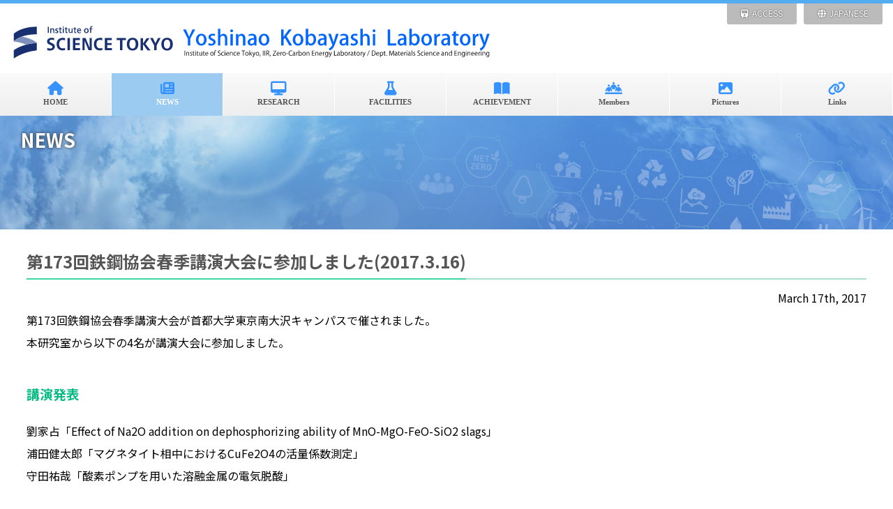

--- FILE ---
content_type: text/html; charset=UTF-8
request_url: https://kobayashi.zc.iir.titech.ac.jp/en/news/contents.php?file=170317.html
body_size: 9856
content:
<!DOCTYPE html>
<html lang="ja"><!-- InstanceBegin template="/Templates/top-e.dwt" codeOutsideHTMLIsLocked="false" -->
<head>
<meta charset="UTF-8">
<!-- InstanceBeginEditable name="doctitle" -->
<title>第173回鉄鋼協会春季講演大会に参加しました(2017.3.16)：News：Yoshinao Kobayashi Laboratory：IIR, Zero-Carbon Energy Laboratory, Dept. Materials and Engineering, Institute of Science Tokyo(Tokyo Institute of Technology)</title>
<!-- InstanceEndEditable -->
<meta name="viewport" content="width=device-width, initial-scale=1">
<meta property="og:site_name" content="Yoshinao Kobayashi Laboratory：IIR, Zero-Carbon Energy Laboratory, Dept. Materials and Engineering, Institute of Science Tokyo(Tokyo Institute of Technology)" />
<link rel="stylesheet" href="../../css/style.css">
<!--jQueryの読み込み--> 
<script src="https://ajax.googleapis.com/ajax/libs/jquery/3.6.0/jquery.min.js"></script> 
<script src="../../js/chglang.js"></script> 
<script src="../../js/outselect.js"></script>
<!-- InstanceBeginEditable name="head" -->
<meta name="viewport" content="width=device-width, initial-scale=1">
<meta name="keywords" content="" />
<meta name="description" content="In our laboratory, based on the metallurgy engineering, we focus on the development of metal manufacturing. In particular, the fundamental research related to the nuclear safety engineering is un" />
<meta property="og:type" content="article" />
<meta property="og:url" content="https://kobayashi.zc.iir.titech.ac.jp/en/news/contents.php?file=170317.html" />
<meta property="og:image" content="https://kobayashi.zc.iir.titech.ac.jp/en/news/images/170317-1.jpg" />
<meta property="og:site_name" content="Yoshinao Kobayashi Laboratory：IIR, Zero-Carbon Energy Laboratory, Dept. Materials and Engineering, Institute of Science Tokyo(Tokyo Institute of Technology)" />
<link rel="stylesheet" href="../../css/style.css">
<script src="../../js/outselect.js"></script>
<style>
main h4 {
    margin: 1em 0 0 0!important;
    padding: 0!important;
}
section p {
    margin: 0!important;
    padding: 0!important;
}
section img {
    margin: 1em 1em 1em 0;
    }
.nextback {
    font-size:12px;
    margin-top:2em;
    width: 100%;
    border-top: 1px solid #ccc;
    }
.aleft {
    float: left;
}
.fa-arrow-right {
    margin-left: 5px;
    }
.aright {
    float: right;
}
.fa-arrow-left {
    margin-right: 5px;
    }
</style>
<!-- InstanceEndEditable -->
</head>

<body class="home">
<div id="container">
  <header>
    <h1 id="logo"><a href="../index.php"><img src="../../images/logoE.svg" alt="Yoshinao Kobayashi Laboratory：IIR, Zero-Carbon Energy Laboratory, Dept. Materials and Engineering, Institute of Science Tokyo(Tokyo Institute of Technology)" class="pc"><img src="../../images/logoES.svg" class="sh" alt="Yoshinao Kobayashi Laboratory：IIR, Zero-Carbon Energy Laboratory, Dept. Materials and Engineering, Institute of Science Tokyo(Tokyo Institute of Technology)" ></a></h1>
    <address>
    <a href="../access/index.html" class="topcontact"><i class="fas fa-train"></i>ACCESS</a> <a href="javascript:void(0);" onclick="chglang();" class="topcontact"><i class="fas fa-globe"></i>JAPANESE</a>
    </address>
  </header>
  
  <!--メインメニュー-->
  <nav id="menubar">
    <ul>
      <li><a href="../index.php" class="home"><span><i class="fas fa-home"></i><br>
        </span> HOME</a></li>
      <li><a href="index.php" class="news"><span><i class="fas fa-newspaper"></i><br>
        </span> NEWS</a>
        <ul>
          <li><a href="index.php">All</a></li>
          <li><a href="index.php?year=25">Y2025</a></li>
          <li><a href="index.php?year=24">Y2024</a></li>
          <li><a href="index.php?year=23">Y2023</a></li>
          <li><a href="index.php?year=22">Y2022</a></li>
          <li><a href="index.php?year=19">Y2019</a></li>
          <li><a href="index.php?year=18">Y2018</a></li>
          <li><a href="index.php?year=17">Y2017</a></li>
          <li><a href="index.php?year=16">Y2016</a></li>
        </ul>
      </li>
      <li><a href="../research/index.html" class="research"><span><i class="fas fa-desktop"></i><br>
        </span> RESEARCH</a>
        <ul>
          <li><a href="../research/index.html">Research</a></li>
          <li><a href="../research/steel_smelting.html">Basic research on the impurities in steel</a></li>
          <li><a href="../research/deoxidation.html">Deoxidation of structural materials and functional materials</a></li>
          <li><a href="../research/nuclear_materials.html">軽水炉過酷事故における材料反応</a></li>
        </ul>
      </li>
      <li><a href="../facilities/index.html" class="facilities"><span><i class="fas fa-flask"></i><br>
        </span> FACILITIES</a></li>
      <li><a href="https://t2r2.star.titech.ac.jp/cgi-bin/researcherpublicationlist.cgi?q_researcher_content_number=CTT100548786&alldisp=1&tab_yf=2024" class="achievement" target="_blank"><span><i class="fas fa-book-open"></i><br>
        </span> ACHIEVEMENT</a>
        <ul>
          <li><a href="https://t2r2.star.titech.ac.jp/cgi-bin/researcherpublicationlist.cgi?q_researcher_content_number=CTT100548786&alldisp=1&tab_yf=2024" target="_blank">Activities List</a></li>
          <li><a href="../achievement/studentawards.html">Student Awards</a></li>
          <li><a href="../achievement/others.html">Others</a></li>
        </ul>
      </li>
      <li><a href="../members/index.html" class="members"><span><i class="fas fa-people-line"></i><br>
        </span> Members</a></li>
      <li><a href="../pictures/index.html" class="pictures"><span><i class="fas fa-image"></i><br>
        </span> Pictures</a></li>
      <li class="honly"><a href="../access/index.html" class="access"><span><i class="fas fa-train"></i><br>
        </span> Access</a></li>
      <li><a href="../links/index.html" class="links"><span><i class="fas fa-link"></i><br>
        </span> Links</a></li>
      <li class="honly"><a href="javascript:void(0);" onclick="chglang();">JAPANESE<br>
        <span> JAPANESE</span></a></li>
    </ul>
  </nav>
  
  <!--スライドショー（slick）-->
  <main>
    <div id="contents"><!-- InstanceBeginEditable name="contents" --> 
      <!--スライドショー（slick）-->
      <div class="keyimage"> <img src="../../slider/keyimage.jpg" class="2ndimg">
        <p>NEWS</p>
      </div>
      <section>
<!DOCTYPE html>
<!-- InstanceBegin template="/Templates/news.dwt" codeOutsideHTMLIsLocked="false" --><meta http-equiv="Content-Type" content="text/html; charset=utf-8" />
<style>
table {
    margin: 1em auto;
}
</style>
<h2 id="infoTitle"><!-- InstanceBeginEditable name="infoTitle" -->第173回鉄鋼協会春季講演大会に参加しました(2017.3.16)<!-- InstanceEndEditable --></h2>
<p align="right" id="infoDate"><!-- InstanceBeginEditable name="infoDate" -->March 17th, 2017<!-- InstanceEndEditable --></p>
<div id="infoContents"><!-- InstanceBeginEditable name="infoContents" -->
  <p>第173回鉄鋼協会春季講演大会が首都大学東京南大沢キャンパスで催されました。</p>
  <p>本研究室から以下の4名が講演大会に参加しました。</p>
  <h3>講演発表</h3>
  <p>劉家占「Effect of Na2O addition on dephosphorizing ability of MnO-MgO-FeO-SiO2 slags」</p>
  <p>浦田健太郎「マグネタイト相中におけるCuFe2O4の活量係数測定」</p>
  <p>守田祐哉「酸素ポンプを用いた溶融金属の電気脱酸」</p>
  <h3>ポスター発表</h3>
  <p>野口晃輔「溶融Nd-Fe-B合金中酸素の溶解度」</p>
<!-- InstanceEndEditable --> </div>
<!-- InstanceBeginEditable name="infoimages" --><img src="images/170317-1.jpg" width="300" height="225" alt=""/><img src="images/170317-2.jpg" width="300" height="225" alt=""/><!-- InstanceEndEditable --> <!-- InstanceEnd -->        <div class="nextback">
          <p class="aleft"><a href="contents.php?file=170308.html"><i class="fas fa-arrow-left"></i>次世代イニシアチブ廃炉技術カンファレンス(NDEC-2)に参加しました(2017,03,07)</a></p>

          <p class="aright"><a href="contents.php?file=170326.html">小林研追いコン (2017. 03. 24)<i class="fas fa-arrow-right"></i></a></p>
        </div>
      <!-- InstanceEndEditable --> </div>
  </main>
  <!--/#contents--> 
  
  <!--/#footermenu-->
  <section class="footeraddress">
    <h3>Yoshinao Kobayashi Laboratory</h3>
    <p>Institute of Science Tokyo<br>N1-3 2-12-1 Ookayama, Meguro-ku, Tokyo 152-8550 Japan<br>
      Getting <a href="../access/">here</a><br>
      ○Room No.328 (Professor &amp; Secretary) TEL&amp;FAX 03-5734-3075<br>
      ○Room No.324 (Students) TEL&amp;FAX 03-5734-2906</p>
    <br>
    <p><strong>If you are interested in our laboratory, please don't mind to contact us or you can visit our laboratory.</strong><br>
      Prof. Yoshinao Kobayashi E-mail: kobayashi.y.at*<br>
      ※ Please replace ” * “ with ” @m.titech.ac.jp “.</p>
  </section>
  <footer> <small><script src="../../js/copyright.js"></script> </small></footer>
</div>
<!--/#container--> 


<!--スライドショー（slick）--> 
<script src="https://cdn.jsdelivr.net/npm/slick-carousel@1.8.1/slick/slick.min.js"></script> 
<script src="../../js/slick.js"></script> 

<!--biz56用のスクリプト--> 
<script src="../../js/main.js"></script> 

<!--ハンバーガーボタン（開閉操作のボタン）-->
<div id="menubar_hdr"></div>

<!--ページの上部へ戻るボタン-->
<div class="pagetop"><a href="#"><i class="fas fa-angle-double-up"></i></a></div>
<!--eLicense20220816cx6cX-->
</body>
<!-- InstanceEnd --></html>


--- FILE ---
content_type: text/css
request_url: https://kobayashi.zc.iir.titech.ac.jp/css/style.css
body_size: 40966
content:
@charset "utf-8";
/*リセットCSS（sanitize.css）の読み込み
---------------------------------------------------------------------------*/
@import url("https://unpkg.com/sanitize.css");
/*slick.cssの読み込み
---------------------------------------------------------------------------*/
@import url("https://cdn.jsdelivr.net/npm/slick-carousel@1.8.1/slick/slick.css");
/*Font Awesomeの読み込み
---------------------------------------------------------------------------*/
@import url("https://cdnjs.cloudflare.com/ajax/libs/font-awesome/6.4.0/css/all.min.css");
/*Google Fontの読み込み
---------------------------------------------------------------------------*/
@import url('https://fonts.googleapis.com/css?family=Noto+Sans+JP:100,300,400,500,700,900&display=swap&subset=japanese');
@import url('https://fonts.googleapis.com/css?family=Noto+Serif+JP:100,300,400,500,700,900&display=swap&subset=japanese');
/*全体の設定
---------------------------------------------------------------------------*/
html, body {
  margin: 0;
  padding: 0;
  height: 100%;
  font-size: 14px; /*基準となるフォントサイズ。下の方にある「画面幅900px以上」で基準を大きなサイズに再設定しています。*/
}
body {
  font-family: 'Noto Sans JP', sans-serif;
  font-weight: 400;
  background: #fff; /*背景色*/
  color: #000; /*全体の文字色*/
  line-height: 2; /*行間*/
}
/*リセット*/
figure {
  margin: 0;
}
dd {
  margin: 0;
}
nav {
  margin: 0;
  padding: 0;
}
/*table全般の設定*/
table {
  border-collapse: collapse;
}
table.line td {
  border-bottom: 1px solid #ddd;
}
/*画像全般の設定*/
img {
  border: none;
  max-width: 100%;
  height: auto;
  vertical-align: middle;
}
/*videoタグ*/
video {
  max-width: 100%;
}
/*iframeタグ*/
iframe {
  width: 100%;
}
/*section全般の設定*/
section + section {
  padding-top: 30px; /*sectionの間に空けるスペース*/
}
/*opa1（透明から着色状態に）
---------------------------------------------------------------------------*/
@keyframes opa1 {
  0% {
    opacity: 0;
  }
  100% {
    opacity: 1;
  }
}
/*リンクテキスト全般の設定
---------------------------------------------------------------------------*/
a {
  color: #0081EB; /*文字色*/
  transition: 0.5s;
}
a:hover {
  color: #6cb3ef; /*マウスオン時の文字色*/
}
/*container（サイト全体を囲むブロック）
---------------------------------------------------------------------------*/
#container {
  border-top: 5px solid #54adf1;
  max-width: 100%; /*最大幅。これ以上広がらないように。後半の大きな端末用の「#menubar > ul」と数字を揃える。*/
  margin: 0 auto;
  height: 100%;
  display: flex; /*flexボックスを使う指定*/
  flex-direction: column; /*子要素を縦並びにする*/
  justify-content: space-between; /*並びかたの種類の指定*/
}
/*header（ロゴなどが入った最上段のブロック）
---------------------------------------------------------------------------*/
/*ヘッダーブロック*/
header {
  display: flex; /*flexボックスを使う指定*/
  justify-content: space-between; /*並びかたの種類の指定*/
  align-items: flex-start; /*垂直揃えの指定。上下中央に配置されるように。*/
  flex: 0 0 auto;
  height: 80px; /*ヘッダーの高さ*/
  padding: 0 15px 0 15px; /*ヘッダー内の余白*/
}
/*ロゴ画像*/
header #logo {
  line-height: 0;
  margin: 15px 0 0;
  width: 260px; /*ロゴ画像の幅*/
}
/*電話番号ブロック*/
header address {
  display: none;
  margin: 0;
  font-style: normal; /*addressがデフォルトで斜体になってしまうのを標準にする*/
  margin-right: 80px; /*右側に空けるスペース。ハンバーガーメニューに重ならないようにする為です。*/
  font-size: 12px;
}
/*電話番号のアイコン（アイコンにはFont Awesomeを使用）*/
header address i {
  color: #54adf1; /*アイコンの色*/
  padding-right: 10px; /*アイコンの右側に空ける余白*/
  margin-left: 20px;
}
header address a {
  text-decoration: none;
}
.sh {
  display: block;
}
.pc {
  display: none;
}
.topcontact, .topsearch {
  float: left;
  height: 30px;
  margin: 0;
  margin-left: 10px;
  font-style: normal; /*addressがデフォルトで斜体になってしまうのを標準にする*/
  font-size: 12px;
  background: #bbb;
  padding: 3px 20px;
  border-radius: 0 0 3px 3px;
  text-shadow: 0px 0px 2px #333;
  font-weight: 400;
}
.topcontact {
  line-height: 22px;
}
/*電話番号のアイコン（アイコンにはFont Awesomeを使用）*/
header address i {
  color: #fff; /*アイコンの色*/
  padding-right: 5px; /*アイコンの右側に空ける余白*/
}
header address a {
  display: block;
  font-size: 1.2em;
  text-decoration: none;
  color: #fff !important;
}
header address a:hover {
  color: #ff0 !important;
}
/*３本バー（ハンバーガー）アイコン設定
---------------------------------------------------------------------------*/
/*３本バーブロック*/
#menubar_hdr {
  display: block;
  position: fixed;
  z-index: 100;
  top: 25px; /*上からの配置場所指定*/
  right: 20px; /*右からの配置場所指定*/
  width: 30px; /*幅*/
  height: 30px; /*高さ*/
  cursor: pointer;
  background: rgba(0, 0, 0, 0.6) url(../images/ham.png) no-repeat center top/30px; /*背景色、ハンバーガメニュー画像の読み込み、50pxは幅の指定*/
  border-radius: 3px;
}
/*×印が出ている状態の設定。*/
#menubar_hdr.ham {
  background: #ff0000 url(../images/ham.png) no-repeat center bottom/30px;
}
/*メニュー設定（全端末サイズ共通の設定）
---------------------------------------------------------------------------*/
#menubar ul {
  list-style: none;
  margin: 0;
  padding: 0;
  background: #424242; /*背景色。諸事情あって、下のbackgroundのグラデーションのどちらかの色を抜いて下さい。*/
}
/*メニュー1個あたりの設定*/
#menubar ul a {
  display: block;
  text-decoration: none;
  background: #4073bf;
  color: #fff; /*文字色*/
  padding: 7px 10px 11px 10px; /*上下、左右へのメニュー内の余白*/
  border-bottom: 1px solid #6c93cd;
  z-index: 10;
}
/*マウスオン時のメニュー色*/
#menubar > ul > li > a:hover {
  background: #75bbf1;
  color: #fff;
  /*filter: brightness(1.2);*/ /*少しだけ明るくする*/
}
/*スマホの場合アイコン非表示*/
#menubar ul a span {
  display: none;
}
/*ドロップダウンメニューのリンクタグ*/
#menubar .ddmenu {
  cursor: default; /*リンク要素のカーソルを矢印に変更しておく*/
}
/*ddmenuを指定しているメニューに矢印アイコンをつける設定*/
a.ddmenu::before {
  font-family: "Font Awesome 5 Free"; /*Font Awesomeを使う指定*/
  /* content: "\f078";*/ /*使いたいアイコン名をここで指定。Font Awesomeに記載されています。詳しくは当テンプレートのマニュアルを読んで下さい。*/
  font-weight: bold; /*この手の設定がないとアイコンが出ない場合があります*/
  margin-right: 1em; /*アイコンとテキストとの間に空けるスペース*/
}
/*メニューの設定
---------------------------------------------------------------------------*/
#menubar {
  height: 0px;
  overflow: hidden;
}
/*小さな端末用のメニューブロック*/
#menubar.db {
  position: fixed;
  overflow: auto;
  z-index: 99;
  left: 0px;
  top: 0px;
  width: 100%;
  height: 100%;
  padding: 90px 20px; /*上下、左右へのメニューブロック内の余白*/
  background: rgba(0, 0, 0, 0.8); /*背景色。0,0,0は黒の事で0.8は色が80%出た状態。*/
}
/*ドロップダウンメニュー
---------------------------------------------------------------------------*/
#menubar .ddmenu_parent ul {
  display: none;
}
/*ドロップダウンメニュー1個あたりの設定*/
#menubar .ddmenu_parent ul a {
  background: #fff; /*背景色*/
  color: #333; /*文字色*/
}
/*マウスオン時*/
#menubar .ddmenu_parent ul a:hover {
  filter: brightness(1.2); /*少しだけ明るくする*/
  /* background: #fafafa;
  color: #54adf1; */
}
/*contentsブロック
---------------------------------------------------------------------------*/
#contents {
  min-height: 0%; /*IE対策*/
  min-height: 500px; /*IE対策*/
  flex: 1 0 auto;
}
#contents .toptxt { /*トップページの研究室説明*/
  float: left;
  width: 100%;
  margin-bottom: 1em;
}
#contents .topvideo, #contents .yvideo { /*トップページのビデオ*/
  float: left;
  width: 100%;
  aspect-ratio: 16 / 9;
  height: auto;
}
#contents section {
  clear: both;
  padding: 10px 3% 20px 3%; /*上、左右、下へのブロックの外側にとるスペース*/
  background: #fff;
  overflow: hidden;
}
#contents section:nth-child(odd) {
  background: #f7f7f7;
}
#contents section h2 {
  margin: 10px 0;
}
#contents section p {
  margin: 1em 0;
}
/*mainブロック設定
---------------------------------------------------------------------------*/
/*mainブロックの設定*/
main {
  display: block; /*IE対策*/
}
/*mainブロック内のh2タグ*/
main h2 {
  border-bottom: 2px solid #addecf; /*下線の幅、線種、色。ベースカラーです。下のspanのborder-bottomと数字を合わせておく。*/
}
/*mainブロック内のh2タグに下線を引くための指定。*/
main h2 span.uline {
  color: #555;
  display: inline-block;
  border-bottom: 2px solid #54adf1; /*下線の幅、線種、色。アクセントカラーです。上のmain h2と数字を合わせておく。*/
  border-bottom: 2px solid #39d7a5; /*下線の幅、線種、色。アクセントカラーです。上のmain h2と数字を合わせておく。*/
  position: relative;
  bottom: -2px; /*下からの配置場所指定。上にある２つのborder-bottomと重ねる為の指定なので、数字を合わせてから冒頭にマイナスをつけて下さい。*/
  padding: 0; /*上下、左右への余白。テキストの両脇に少し余裕をもって線を引くためです。*/
}
/*mainブロック内のh3タグ*/
main h3 {
  /*border-bottom: 4px solid #eee;*/ /*下線の幅、線種、色*/
  padding: 20px 0 0px; /*上、左右、下への余白*/
  color: #03ba80;
}
/*mainブロックのpタグ*/
main p {
  margin: 0 20px 30px; /*上、左右、下へ空けるスペース*/
}
/*フッターメニュー設定
---------------------------------------------------------------------------*/
/*ボックス全体の設定*/
#footermenu {
  background: #f6f6f6; /*背景色*/
  color: #333; /*文字色*/
  font-size: 0.7rem; /*文字サイズ。remの単位についてはテンプレート内の解説をお読み下さい。*/
  padding: 5px 3%; /*ボックス内の余白*/
  display: none; /* 900px 以上は表示、それ以外は非表示 */
}
/*ボックス内のリンクテキスト設定*/
#footermenu a {
  text-decoration: none;
  color: #333; /*文字色*/
}
/*リンクテキストのマウスオン時*/
#footermenu a:hover {
  color: #ccc; /*文字色*/
}
/*ulタグ（メニューの列単位）*/
#footermenu ul {
  max-width: 1400px;
  display: flex; /*flexボックスを使う指定*/
  justify-content: space-between; /*並びかたの種類の指定*/
  align-items: flex-start; /*垂直揃えの指定。上に配置されるように。*/
  margin: auto;
  padding: 0;
  flex: 1;
  list-style: none;
}
/*title*/
#footermenu .title {
  font-weight: bold; /*太字にする*/
  color: #449de8; /*文字色*/
  padding-bottom: 5px; /*下に空けるスペース*/
}
#footermenu .title a {
  color: #449de8; /*文字色*/
}
.footeraddress {
  clear: both;
  text-align: left;
  background: #f0f5f8;
  color: #333; /*文字色*/
  font-size: 0.8rem; /*文字サイズ。remの単位についてはテンプレート内の解説をお読み下さい。*/
  padding: 5px 3%; /*ボックス内の余白*/
  box-shadow: 0 0 7px #ddd;
}
/*フッター設定
---------------------------------------------------------------------------*/
footer small {
  font-size: 100%;
}
footer {
  font-size: 0.6rem; /*文字サイズ。remの単位についてはテンプレート内の解説をお読み下さい。*/
  background: #64a8dd; /*背景色*/
  color: #fff; /*文字色*/
  text-align: center; /*内容をセンタリング*/
  padding: 5px; /*ボックス内の余白*/
}
/*リンクテキスト*/
footer a {
  color: #fff;
  text-decoration: none;
}
/*リンクテキストのマウスオン時*/
footer a:hover {
  color: #fff;
}
/*著作部分*/
footer .pr {
  display: block;
}
/*「お知らせ」ブロック
---------------------------------------------------------------------------*/
/*お知らせブロック*/
.newwrapper {
  min-height: 300px;
}
#new {
  margin: 0;
  display: flex; /*flexボックスを使う指定*/
  flex-wrap: wrap; /*折り返す指定*/
  padding: 0 20px; /*上下、左右へのボックス内の余白*/
  overflow-y: auto;
}
#new table {
  width: 98%;
}
/*日付(dt)、記事(dd)共通設定*/
#new th, #new td {
  border-bottom: 1px solid #ccc; /*下線の幅、線種、色*/
  padding: 5px 0; /*上下、左右へのボックス内の余白*/
  vertical-align: top;
}
#new th p, #new td p {
  padding: 5px 0;
}
/*日付(dt)設定*/
#new td:nth-of-type(1) {
  width: 7em; /*幅。8文字(em)分。※下の「900px以上」の端末用の設定に再設定があります。*/
}
/*日付の横のマーク（共通設定）*/
#new dt span {
  display: none; /*小さな端末では非表示にしておく。*/
}
/*記事(dd)設定*/
#new dd {
  width: calc(100% - 8em); /*「8em」は上の「#new dt」のwidthの値です。※下の「900px以上」の端末用の設定に再設定があります。*/
}
/*サービスページ（listブロック）
---------------------------------------------------------------------------*/
/*listボックスを囲むボックス*/
.list-container {
  display: flex; /*flexボックスを使う指定*/
  flex-wrap: wrap; /*折り返す指定*/
  justify-content: space-between; /*並びかたの種類の指定*/
  flex-direction: column; /*子要素を縦並びにする*/
}
/*listボックス。１個あたりのボックスの指定です。*/
.list {
  display: flex; /*flexボックスを使う指定*/
  flex-direction: column; /*子要素を縦並びにする*/
  justify-content: space-between; /*並びかたの種類の指定*/
  margin-bottom: 30px; /*ボックス同士の上下間の余白*/
  background: #111; /*背景色。*/
  color: #fff; /*文字色*/
  padding: 20px; /*ボックス内の余白*/
  box-shadow: 2px 2px 5px rgba(0, 0, 0, 0.1); /*ボックスの影。右へ、下へ、ぼかし幅の順。0,0,0は黒の事で0.1は色が10%出た状態。*/
  border-radius: 10px; /*角を丸くする指定*/
  overflow: hidden;
}
/*listボックス内のfigure画像*/
.list figure {
  margin: -20px -20px 0; /*上の余白部分を埋めて画像を大きくするような指定です*/
}
/*listボックス内のh4タグ*/
.list h4 {
  margin: 10px 0; /*上下、左右へのh4の外側に空けるスペース*/
  font-size: 1.2em; /*文字サイズを120%に*/
  font-weight: normal; /*hタグのデフォルトの太字を標準にする。太字がいいならこの１行を削除。*/
}
/*listボックス内のpタグ*/
.list p {
  margin: 0;
  font-size: 0.7em; /*文字サイズを70%に。*/
}
/*IE対策*/
.list div {
  min-height: 0%;
}
/*スライドショー（slickを使用）
---------------------------------------------------------------------------*/
.mainimg {
  position: relative;
  z-index: 5;
  box-shadow: 0 2px 5px #eee;
}
.mainimg img {
  width: 100%;
  height: 400px !important;
  object-fit: cover;
  filter: saturate(0.9);
}
.mainimg p {
  position: absolute;
  bottom: 20px;
  right: 20px;
  font-weight: 600;
  line-height: 105%;
  color: #fff;
  text-shadow: 0px 0px 5px #333;
}
.keyimage {
  position: relative;
  z-index: 5;
}
.keyimage p {
  position: absolute;
  top: 20px;
  left: 10px;
  font-size: 1.7em;
  font-weight: 600;
  line-height: 105%;
  color: #fff;
  text-shadow: 0px 0px 5px #333;
}
.keyimage p span {
  font-size: 0.6em !important;
}
/*丸いページナビボタン全体を囲むブロック*/
ul.slick-dots {
  margin: 0;
  padding: 0;
  line-height: 1;
  width: 100%;
  text-align: center;
  position: absolute;
  bottom: 20px; /*下からの配置場所指定*/
}
/*丸いページナビボタン１個あたりの設定*/
ul.slick-dots li {
  display: inline-block;
  margin: 0 10px;
  cursor: pointer;
}
/*buttonタグ*/
ul.slick-dots li button {
  border: none;
  padding: 0;
  display: block;
  text-indent: -9999px; /*デフォルトで文字が出るので画面の外に追い出す指定*/
  width: 12px; /*ボタンの幅*/
  height: 12px; /*ボタンの高さ*/
  border-radius: 50%; /*丸くする指定*/
  cursor: pointer; /*クリックで画像へジャンプするので、わかりやすいようhover時にpointerになるように。*/
  background: #fff; /*背景色。白。*/
}
/*buttonのアクティブ時（現在表示されている画像を示すボタン）*/
ul.slick-dots li.slick-active button {
  background: #54adf1; /*色*/
}
/*アイコン
---------------------------------------------------------------------------*/
/*アイコンの共通設定*/
.icon {
  display: inline-block;
  padding: 0 10px; /*上下、左右へのアイコン内の余白*/
  background: #999; /*背景色。iconクラスだけ適用した場合に出る色です。*/
  color: #fff; /*文字色*/
  font-size: 0.7em; /*文字サイズを70%に。*/
  border-radius: 3px; /*角を丸くする指定*/
  margin-right: 3px; /*アイコンが並んだ際に間にとるスペース*/
}
/*NEWアイコン*/
.newicon {
  background: #e82600; /*背景色*/
}
/*option1アイコン*/
.option1 {
  background: #e80068; /*背景色*/
}
/*option2アイコン*/
.option2 {
  background: #009def; /*背景色*/
}
/*詳細ページ
---------------------------------------------------------------------------*/
/*大きな画像のボックスと説明文を入れるボックス*/
#item-image {
  position: relative;
  margin: 0 auto 20px;
  text-align: center;
  width: 100%;
}
/*大きな画像のボックスの中の画像*/
#item-image img {
  width: 100%;
}
/*サムネイル画像*/
.thumbnail {
  width: 80px; /*画像の幅*/
  border: 1px solid #dcdcdc; /*枠線の幅、線種、色*/
  margin-bottom: 5px;
}
.thumbnail:hover {
  border: 1px solid #999; /*マウスオン時の枠線の幅、線種、色*/
}
/*btnの設定
---------------------------------------------------------------------------*/
/*ボタンを囲むブロック*/
.btn {
  text-align: center; /*内容をセンタリング*/
}
/*ボタン*/
.btn a, .btn input {
  display: inline-block;
  text-decoration: none;
  border: none;
  color: #fff; /*文字色*/
  border-radius: 3px; /*角丸のサイズ。ほんの少しだけ角が丸くなります。*/
  padding: 10px 20px; /*上下、左右へのボタン内の余白*/
  box-shadow: 2px 2px 5px rgba(0, 0, 0, 0.2); /*ボックスの影。右へ、下へ、ぼかし幅の順。0,0,0は黒の事で0.2は色が20%出た状態。*/
  background: linear-gradient(#54adf1, #1d95f1); /*背景グラデーション*/
  font-size: 1rem; /*文字サイズ。remの単位についてはテンプレート内の解説をお読み下さい。*/
}
/*ボタンのマウスオン時*/
.btn a:hover, .btn input:hover {
  filter: brightness(1.2); /*少しだけ明るくする*/
  cursor: pointer;
}
/*listブロック内でのボタン*/
.list .btn a, .list .btn input {
  margin-top: 10px; /*上にスペースを空ける*/
  display: block; /*横幅いっぱいに広げる*/
}
/*テーブル
---------------------------------------------------------------------------*/
/*テーブル１行目に入った見出し部分（※caption）*/
.ta1 caption {
  font-weight: bold; /*太字に*/
  padding: 10px 5px; /*上下、左右へのボックス内の余白。基本的に数行下の「.ta1 th, .ta1 td」のpaddingと揃えておけばOKです。*/
  background: #333; /*背景色*/
  color: #fff; /*文字色*/
}
/*ta1テーブルブロック設定*/
.ta1 {
  border-top: 1px solid #ccc; /*テーブルの一番上の線。幅、線種、色*/
  table-layout: fixed;
  width: 100%;
  margin: 0 auto 30px; /*最後の「30px」がテーブルの下に空けるスペースです*/
}
/*tr（１行分）タグ設定*/
.ta1 tr {
  border-bottom: 1px solid #ccc; /*テーブルの下線。幅、線種、色*/
}
/*th（左側）、td（右側）の共通設定*/
.ta1 th, .ta1 td {
  padding: 10px 5px; /*上下、左右へのボックス内の余白*。基本的に数行上の「.ta1 caption」のpaddingと揃えておけばOKです。*/
  word-break: break-all; /*英語などのテキストを改行で自動的に折り返す設定。これがないと、テーブルを突き抜けて表示される場合があります。*/
}
/*th（左側）のみの設定*/
.ta1 th {
  width: 30%; /*幅*/
  text-align: left; /*左よせにする*/
  background: #f7f7f7; /*背景色*/
}
/*製品FAQ
---------------------------------------------------------------------------*/
/*FAQボックス全体*/
.faq {
  padding: 0 5px; /*上下、左右へのボックス内の余白*/
}
/*質問*/
.faq dt {
  border-radius: 10px; /*枠を角丸にする指定*/
  margin-bottom: 20px; /*下に空けるスペース*/
  background: linear-gradient(#fff, #f7f7f7); /*背景グラデーション*/
  box-shadow: 0px 0px 5px rgba(0, 0, 0, 0.2); /*ボックスの影。右へ、下へ、ぼかし幅、0,0,0は黒の事で0.2は色が20%出た状態の事。*/
  text-indent: -2em; /*テキストのインデント。質問が複数行になった際に、テキストの冒頭を揃える為に設定しています。*/
  padding: 5px 1em 5px 3em; /*ボックス内の余白。ここを変更する場合、上のtext-indentも調整します。*/
}
/*アイコン（Font Awesome）*/
.faq dt::before {
  font-family: "Font Awesome 5 Free"; /*Font Awesomeを使う指定*/
  content: "\f059"; /*使いたいアイコン名をここで指定。Font Awesomeに記載されています。詳しくは当テンプレートのマニュアルを読んで下さい。*/
  color: #54adf1; /*アイコンの色*/
  padding-right: 1em; /*アイコンとテキストの間の余白*/
}
/*回答*/
.faq dd {
  padding: 5px 1em 30px 3em; /*ボックス内の余白**/
}
/*opencloseを適用した要素のカーソル*/
.openclose {
  cursor: pointer; /*カーソルの形状。リンクと同じスタイルにしてクリックできると認識してもらう。*/
}
.faq dt span {
  text-indent: 0;
}
/*PAGE TOP（↑）設定
---------------------------------------------------------------------------*/
.pagetop-show {
  display: block;
}
/*ボタンの設定*/
.pagetop a {
  display: block;
  text-decoration: none;
  text-align: center;
  position: fixed; /*スクロールに追従しない(固定で表示)為の設定*/
  right: 20px; /*右からの配置場所指定*/
  bottom: 20px; /*下からの配置場所指定*/
  color: #fff; /*文字色*/
  font-size: 1.5rem; /*文字サイズ*/
  background: rgba(0, 0, 0, 0.3); /*背景色。0,0,0は黒の事で0.3は色が30%出た状態。*/
  width: 2em; /*幅*/
  line-height: 2em; /*高さ*/
}
/*マウスオン時*/
.pagetop a:hover {
  background: rgba(0, 0, 0, 0.8); /*背景色。0,0,0は黒の事で0.8は色が80%出た状態。*/
}
/*その他
---------------------------------------------------------------------------*/
.clearfix::after {
  content: "";
  display: block;
  clear: both;
}
.color-theme, .color-theme a {
  color: #54adf1 !important;
}
.color-check, .color-check a {
  color: #f00 !important;
}
.c {
  text-align: center !important;
}
.ws {
  width: 95%;
  display: block;
}
.wl {
  width: 95%;
  display: block;
}
.mb30 {
  margin-bottom: 30px !important;
}
.look {
  display: inline-block;
  border: 1px solid #ccc;
  padding: 5px 20px;
  background: rgba(0, 0, 0, 0.03);
  border-radius: 5px;
  margin: 5px 0;
}
.ofx {
  overflow-x: hidden;
}
.fas {
  padding-left: 0 !important;
  margin-left: 0 !important;
}
.red {
  color: #dc0a0a;
}
/*---------------------------------------------------------------------------
ここから下は画面幅480px以下の追加指定
---------------------------------------------------------------------------*/
@media screen and (max-width:480px) {
  /*header（ロゴなどが入った最上段のブロック）
---------------------------------------------------------------------------*/
  /*ヘッダーブロック*/
  header {
    flex-direction: column; /*ロゴと電話番号を縦並びにする*/
  }
  /*電話番号ブロック*/
  header address {
    margin-right: 0px;
  }
  /*　※注意！　下の閉じカッコ　}　はこのブロックに必要なので、削除しないで下さい。　*/
}
/*---------------------------------------------------------------------------
ここから下は画面幅550px以下の追加指定
---------------------------------------------------------------------------*/
@media screen and (max-width:550px) {
  .mainimg p {
    top: 20px;
    left: 0;
    font-size: 1em !important;
  }
  .mainimg img {
    width: 100%;
    height: 200px !important;
    object-fit: cover;
  }
  .keyimage p {
    top: 14px !important;
    font-size: 1.4em !important;
  }
  .keyimage p span {
    display: none;
  }
}
/*---------------------------------------------------------------------------
ここから下は画面幅600px以下の追加指定
---------------------------------------------------------------------------*/
@media screen and (max-width:600px) {
  body {
    font-family: 'Montserrat', "游ゴシック", "Yu Gothic", YuGothic, "Hiragino Kaku Gothic ProN", "Hiragino Kaku Gothic Pro", "メイリオ", Meiryo, "ＭＳ ゴシック", sans-serif !important;
  }
  .keyimage p {
    top: 10px;
    font-size: 1.4em;
  }
}
.mainimg img {
  width: 100%;
  height: 300px !important;
  object-fit: cover;
}
.mainimg p {
  font-size: 1.6em;
}
/*---------------------------------------------------------------------------
ここから下は画面幅1300px以上の追加指定
---------------------------------------------------------------------------*/
@media screen and (min-width:1300px) {
  /*ロゴ画像*/
  #contents section {
    padding: 10px 8% 20px 8%; /*上、左右、下へのブロックの外側にとるスペース*/
  }
}
/*---------------------------------------------------------------------------
ここから下は画面幅900px以上の追加指定
---------------------------------------------------------------------------*/
@media screen and (min-width:900px) {
  /*ロゴ画像*/
  header {
    height: 100px; /*ヘッダーの高さ*/
  }
  header #logo {
    line-height: 0;
    margin: 25px 0 0 0;
    width: 700px; /*ロゴ画像の幅*/
  }
  .sh {
    display: none;
  }
  .pc {
    display: block;
  }
  .mainimg img {
    width: 100%;
    height: 400px !important;
    object-fit: cover;
  }
  .mainimg p {
    font-size: 2em;
  }
  /*全体の設定
---------------------------------------------------------------------------*/
  html, body {
    font-size: 16px; /*基準となるフォントサイズの上書き*/
  }
  /*fixmenu。大きな端末で、メインメニューが画面上部についた時のスタイル。
---------------------------------------------------------------------------*/
  .fixmenu {
    position: fixed !important;
    z-index: 100;
    left: 0px;
    top: 0px;
    width: 100%;
    filter: opacity(85%);
  }
  /*header（ロゴなどが入った最上段のブロック）
---------------------------------------------------------------------------*/
  /*電話番号ブロック*/
  header address {
    margin-right: 0px;
    display: inline;
  }
  /*menubar
---------------------------------------------------------------------------*/
  /*ハンバーガーメニューを非表示にする*/
  #menubar_hdr {
    display: none;
  }
  /*メニューのボックス全体の設定（※変更不要）*/
  /*メニューのボックス全体の設定（※変更不要）*/
  #menubar {
    height: auto;
    overflow: visible;
  }
  #menubar.db {
    position: static;
    overflow: visible;
    height: auto;
    padding: 0;
  }
  /*menubar 
---------------------------------------------------------------------------*/
  /*ちらつき防止*/
  #menubar {
    animation: opa1 0.5s 0.3s both;
    position: relative;
    z-index: 99;
  }
  /*メニュー設定（全端末サイズ共通の設定）
---------------------------------------------------------------------------*/
  /*メニュー1個あたりの設定*/
  #menubar ul a {
    color: #555;
    font-family: "Meiryo, Hiragino Sans", "Hiragino Kaku Gothic ProN", "sans-serif";
    padding-top: 12px !important;
    /*text-shadow: 0px 0px 2px #333;*/
    background: #fff;
    /* Permalink - use to edit and share this gradient: https://colorzilla.com/gradient-editor/#eeeeee+0,cccccc+100;Gren+3D */
    background: #eee; /* Old browsers */
    background: linear-gradient(to bottom, #fafafa 0%, #eee 100%); /* W3C, IE10+, FF16+, Chrome26+, Opera12+, Safari7+ */
    filter: progid:DXImageTransform.Microsoft.gradient(startColorstr='#fafafa', endColorstr='#eee', GradientType=0); /* IE6-9 */
    padding: 7px 10px 11px 10px; /*上下、左右へのメニュー内の余白*/
    border-right: 1px solid #fff;
    border-bottom: none;
    font-size: 11px;
    line-height: 18px;
    font-weight: 600;
  }
  #menubar ul a span {
    display: block;
    font-size: 20px;
    font-weight: normal;
    color: #3692FF;
  }
  /*ドロップダウンに影響させない為。*/
  #menubar > ul {
    display: flex; /*flexボックスを使う指定*/
    justify-content: space-between; /*並びかたの種類の指定*/
    /*max-width: 1500px;*/ /*最大幅。これ以上広がらないように。前半の小さな端末用の「#container」と数字を揃える。*/
    margin: 0 auto;
  }
  /*メニュー１個あたりの設定*/
  #menubar li {
    text-align: center; /*テキストをセンタリング*/
    flex: 1; /*個々のメニューを均等にし、幅いっぱいまで使う設定*/
    position: relative; /*ddmenu ulの幅となる基準を作っておく*/
  }
  /*ドロップダウンメニュー
---------------------------------------------------------------------------*/
  #menubar ul li.honly {
    display: none;
  }
  /*ドロップダウンメニューブロック全体*/
  #menubar ul ul {
    position: absolute;
    z-index: 100;
    width: 100%;
  }
  /*メニュー１個ごとに入れる線*/
  #menubar .ddmenu_parent ul li a {
    border: 1px solid #fff; /*枠線の幅、線種、色*/
    border-top: none; /*上の線だけ消す*/
    background: #eee;
  }
  /*最初のドロップダウンにのみ上の線を入れる*/
  #menubar .ddmenu_parent ul li:first-of-type a {
    border-top: 1px solid #ccc;
  }
  /*コンテンツ設定
---------------------------------------------------------------------------*/
  #contents .toptxt { /*トップページの研究室説明*/
    float: left;
    width: 58%
  }
  #contents .topvideo { /*トップページのビデオ*/
    float: right;
    width: 37%;
  }
  /*フッターメニュー設定
---------------------------------------------------------------------------*/
  /*ボックス全体の設定*/
  #footermenu {
    font-size: 0.8rem; /*文字サイズ。remの単位についてはテンプレート内の解説をお読み下さい。*/
    padding: 10px 50px; /*上下、左右へのボックス内の余白*/
    display: flex; /*flexボックスを使う指定*/
  }
  /*「お知らせ」ブロック
---------------------------------------------------------------------------*/
  /*日付(dt)設定*/
  #new dt {
    width: 14em; /*幅。14文字(em)分。*/
    display: flex; /*flexボックスを使う指定*/
    justify-content: space-between; /*日付とアイコンをそれぞれ端に寄せる*/
  }
  /*日付の横のマーク（共通設定）*/
  #new dt span {
    display: inline-block; /*表示させる*/
    width: 6em; /*幅。6文字(em)分。*/
    background: #999; /*背景色*/
    color: #fff; /*文字色*/
    font-size: 0.9em; /*文字サイズを90%に。*/
    text-align: center; /*文字をセンタリング*/
    border-radius: 3px; /*角を少しだけ丸くする*/
    margin-right: 1.2em; /*アイコンの右側に空けるスペース*/
    align-self: flex-start; /*高さを間延びさせない指定*/
    line-height: 1.5; /*行間を少し狭く*/
    position: relative;
    top: 0.4em; /*上下の配置バランスの微調整*/
  }
  /*bg1設定。サンプルテンプレートでは「求人情報」と書いてあるマーク*/
  #new dt span.icon-bg1 {
    background: #f32218; /*背景色*/
  }
  /*記事(dd)設定*/
  #new dd {
    width: calc(100% - 14em); /*「14em」は上の「#new dt」のwidthの値です。*/
  }
  /*サービスページ（listブロック）
---------------------------------------------------------------------------*/
  /*listボックスを囲むボックス*/
  .list-container {
    flex-direction: row; /*子要素を横並びにする*/
  }
  /*listボックス。１個あたりのボックスの指定です。*/
  .list {
    width: 49%; /*ボックスの幅*/
  }
  /*詳細ページ
---------------------------------------------------------------------------*/
  /*大きな画像のボックスと説明文を入れるボックス*/
  #item-image {
    width: 80%;
  }
  /*テーブル
---------------------------------------------------------------------------*/
  /*テーブル１行目に入った見出し部分（※caption）*/
  .ta1 caption {
    padding: 5px 15px; /*上下、左右へのボックス内の余白*/
  }
  /*th（左側）、td（右側）の共通設定*/
  .ta1 th, .ta1 td {
    padding: 20px 15px; /*上下、左右へのボックス内の余白*/
  }
  /*th（左側）のみの設定*/
  .ta1 th {
    width: 20%; /*幅*/
  }
  /*その他
---------------------------------------------------------------------------*/
  .ws {
    width: 48%;
    display: inline;
  }
  /*　※注意！　下の閉じカッコ　}　はこのブロックに必要なので、削除しないで下さい。　*/
}
/*boxList
---------------------------------------------------------------------------*/
.boxList {
  display: flex;
  flex-flow: row wrap;
  /*justify-content:  space-between;*/
  justify-content: space-between;
  align-content: flex-start;
}
.boxList article {
  display: flex;
  flex-direction: column;
  padding: 0.5em 1em;
  background: #fff;
  text-align: left;
  border: 1px solid #ddd;
  margin-bottom: 1em;
  border-radius: 4px;
  box-shadow: 0 1px 3px 0 #eee;
}
.boxList article:hover {
  box-shadow: 0 1px 6px 0 #ccc;
}
.boxList article a {
  width: 100%;
  height: 100%;
}
.boxList::after {
  content: " ";
  /*  display: block;*/
}
@media screen and (min-width: 700px) {
  .boxList article {
    width: 32%;
  }
  .boxList::after {
    width: 32%;
  }
}
@media print, screen and (max-width: 699px) {
  .boxList article {
    width: 100%;
  }
  .boxList::after {
    width: 100%;
  }
}
.boxList article h2 {
  text-align: center;
  padding: 0 !important;
  font-size: 1rem !important;
  font-weight: 400 !important;
  flex: 1;
  border-bottom: 0;
}
.boxList article h3 {
  margin: 0;
  text-align: center;
  padding: 0 !important;
  font-weight: 600 !important;
  flex: 1;
  border-bottom: 0;
  color: #3d9ae0 !important;
}
.boxList article p {
  font-size: 0.8em;
  padding: 0 !important;
  margin-top: auto;
  flex: 2;
}
.detail {
  font-size: 0.8em;
  display: inline-block;
  border: 1px solid #accee8;
  color: #3d9ae0;
  font-weight: 600;
  padding: 1px 10px !important;
}
.boxList a {
  text-decoration: none;
  color: #333;
}
.boxList a:hover img {
  transform: scale(1.1);
  transition: 0.8s;
  opacity: 0.7;
}
.boxList article .img-wrapper {
  width: 100%;
  height: 180px; /*高さを指定*/
  overflow: hidden;
}
.boxList article img {
  /*  position: relative;
  bottom: 0!important;*/
  width: 100%;
  height: 180px; /*高さを指定*/
  object-fit: cover; /*画像をコンテナいっぱいに表示*/
  /* border: 1px solid #fff;*/
  margin: auto;
  align-items: flex-end;
  border: 1px solid #ccc;
}
/*photos
---------------------------------------------------------------------------*/
.photoList {
  margin: 2em 0 0 1em;
  display: flex;
  flex-flow: row wrap;
  /*justify-content:  space-between;*/
  justify-content: space-between;
  align-content: flex-start;
}
.photoList article {
  padding: 1em;
  background: #fff;
  text-align: left;
  border: 1px solid #aaa;
  margin-bottom: 1em;
  display: flex;
  flex-direction: column;
  box-shadow: 0 1px 5px 0 #ccc;
}
.photoList::after {
  content: " ";
  display: block;
}
.photoList article {
  width: 49%;
}
.photoList::after {
  width: 49%;
}
@media print, screen and (min-width: 800px) {
  .photoList1 article {
    width: 100%;
  }
  .photoList1::after {
    width: 100%;
  }
  .photoList2 article {
    width: 49%;
  }
  .photoList2::after {
    width: 49%;
  }
  .photoList h3 {
    margin-top: 0 !important;
    margin-bottom: 0 !important;
    line-height: 160%;
  }
  .photoList3 article {
    width: 32%;
  }
  .photoList3::after {
    width: 32%;
  }
  .photoList4 article {
    width: 24%;
  }
  .photoList4::after {
    width: 48%;
  }
}
@media print, screen and (max-width: 799px) {
  .photoList article {
    width: 100%;
  }
}
.photoList article table {
  margin-top: 1em;
}
.photoList article p {
  font-size: 12px;
  line-height: 18px;
  margin: 5px;
  padding: 0 !important;
  margin-top: auto;
  text-align: center;
}
.photoList p span {
  font-size: 14px;
  font-weight: bold;
  color: #ff0;
}
.photoList a {
  /*  color: #fff;
*/ text-decoration: none;
}
.photoList a:hover img {
  opacity: 0.7;
}
.photoList article img {
  object-fit: cover;
  /*max-height: 200px;*/
  border: 1px solid #fff;
  margin: auto;
} /*facilites
---------------------------------------------------------------------------*/
.fpic {
  margin: 2em 0 0 1em;
  display: -webkit-box;
  display: -webkit-flex;
  display: -ms-flexbox;
  display: flex;
  -webkit-flex-flow: row wrap;
  -ms-flex-flow: row wrap;
  flex-flow: row wrap;
  justify-content: space-between;
}
.fpic article {
  padding-top: 1em;
  padding-bottom: 1em;
  background: #fff;
  align-items: stretch;
  text-align: center;
  border: 1px solid #aaa;
  margin-bottom: 1em;
  box-shadow: 0 1px 5px 0 #ccc;
}
@media screen and (min-width: 1150px) {
  .fpic article {
    width: 32.5%;
  }
  .fpic::after {
    width: 32.5%;
  }
}
@media screen and (min-width: 800px) and (max-width: 1149px) {
  .fpic article {
    width: 49.5%;
  }
}
@media print, screen and (max-width: 799px) {
  .fpic article {
    width: 100%;
  }
}
.fpic p {
  font-size: 12px;
  line-height: 18px;
  margin: 5px;
  padding: 0 !important;
}
.fpic p span {
  font-size: 14px;
  font-weight: bold;
  color: #ff0;
}
.fpic a {
  color: #fff;
  text-decoration: none;
}
.fpic a:hover img {
  opacity: 0.7;
}
.fpic a:hover {
  background: #567caf !important;
}
.fpic img {
  height: 224px;
  width: auto;
  /*  width: 90%;*/
  border: 1px solid #fff;
}

--- FILE ---
content_type: image/svg+xml
request_url: https://kobayashi.zc.iir.titech.ac.jp/images/logoES.svg
body_size: 9580
content:
<?xml version="1.0" encoding="UTF-8"?>
<svg id="_レイヤー_1" data-name="レイヤー_1" xmlns="http://www.w3.org/2000/svg" version="1.1" viewBox="0 0 337.9 64">
  <!-- Generator: Adobe Illustrator 29.0.1, SVG Export Plug-In . SVG Version: 2.1.0 Build 192)  -->
  <defs>
    <style>
      .st0 {
        fill: #231815;
      }

      .st1 {
        fill: #0166ff;
      }
    </style>
  </defs>
  <g>
    <path class="st1" d="M87.4,33.6h-3.8l-5.9-10.1-1.8,2.2v7.9h-3.2V12.1h3.2v10.1h0c.5-.8,1-1.6,1.5-2.4l5.5-7.7h3.9l-7,9.1,7.5,12.3Z"/>
    <path class="st1" d="M102,25.7c0,5.8-3.8,8.1-7.2,8.1s-7.1-2.9-7.1-7.9,3.2-8.1,7.3-8.1c4.2,0,7,3.2,7,7.9ZM94.9,20.2c-2.8,0-3.8,3-3.8,5.6s1.4,5.6,3.8,5.6,3.8-2.5,3.8-5.6-1.1-5.6-3.8-5.6Z"/>
    <path class="st1" d="M107.8,20.3c.9-1.6,2.5-2.5,4.7-2.5,3.5,0,6,3.1,6,7.8s-3.3,8.3-6.5,8.3-3.5-.8-4.6-2.6h0l-.2,2.3h-2.8c0-1,.1-2.7.1-4.1V11.1h3.2v9.2h0ZM107.8,27.5c0,2,1.4,3.8,3.5,3.8s3.9-2.2,3.9-5.5-1.3-5.4-3.8-5.4-3.6,2-3.6,4v3h0Z"/>
    <path class="st1" d="M131.8,29.9c0,1.3,0,2.7.2,3.7h-2.9l-.2-1.8h0c-.9,1.2-2.4,2.1-4.3,2.1-2.9,0-4.5-2.1-4.5-4.5,0-3.8,3.3-5.7,8.6-5.7,0-1.1,0-3.4-3.1-3.4s-2.8.4-3.8,1.1l-.7-2.2c1.1-.7,2.9-1.3,5-1.3,4.5,0,5.8,3,5.8,6.3v5.8ZM128.6,25.8c-2.6,0-5.5.5-5.5,3.2s1.1,2.5,2.3,2.5c1.8,0,3.2-1.3,3.2-3.1v-2.5Z"/>
    <path class="st1" d="M147.4,18.1l-3.7,10.7c-1.8,5.1-3.1,7.9-5,9.7-1.4,1.3-2.8,1.8-3.6,2l-.8-2.7c3.4-1.2,4.6-4.3,4.6-4.8s0-.4-.2-.7l-5.3-14.2h3.6l2.8,8.7c.3,1,.6,2.2.8,3.1h0c.2-.9.5-2,.8-3.1l2.5-8.7h3.4Z"/>
    <path class="st1" d="M159.8,29.9c0,1.3,0,2.7.2,3.7h-2.9l-.2-1.8h0c-.9,1.2-2.4,2.1-4.3,2.1-2.9,0-4.5-2.1-4.5-4.5,0-3.8,3.3-5.7,8.6-5.7,0-1.1,0-3.4-3.1-3.4s-2.8.4-3.8,1.1l-.7-2.2c1.1-.7,2.9-1.3,5-1.3,4.5,0,5.8,3,5.8,6.3v5.8ZM156.6,25.8c-2.6,0-5.5.5-5.5,3.2s1.1,2.5,2.3,2.5c1.8,0,3.2-1.3,3.2-3.1v-2.5Z"/>
    <path class="st1" d="M170.8,21c-.6-.4-1.7-.9-2.9-.9s-2.2.8-2.2,1.9.7,1.6,2.6,2.4c2.6,1,3.9,2.4,3.9,4.7s-2.3,4.7-5.8,4.7-3.2-.4-4.2-1l.7-2.4c.8.5,2.2,1,3.5,1s2.6-.8,2.6-2-.6-1.8-2.5-2.6c-2.7-1.1-3.9-2.6-3.9-4.4,0-2.6,2.1-4.6,5.4-4.6s2.8.4,3.7.9l-.7,2.3Z"/>
    <path class="st1" d="M187.3,33.6h-3.2v-9c0-2.2-.8-4.1-2.9-4.1s-3.3,1.3-3.3,3.6v9.4h-3.2V11.1h3.2v9.1h0c1-1.6,2.7-2.4,4.4-2.4s5,1.6,5,6.4v9.3h0Z"/>
    <path class="st1" d="M192.3,15.8c-1.1,0-1.9-.8-1.9-1.9s.8-1.9,1.9-1.9,1.9.8,1.9,1.9c0,1-.7,1.9-1.9,1.9ZM193.9,33.6h-3.2v-15.5h3.2v15.5Z"/>
    <path class="st1" d="M214.7,33.6h-11.5V12.1h3.2v18.7h8.3v2.7Z"/>
    <path class="st1" d="M227.5,29.9c0,1.3,0,2.7.2,3.7h-2.9l-.2-1.8h0c-.9,1.2-2.4,2.1-4.3,2.1-2.9,0-4.5-2.1-4.5-4.5,0-3.8,3.3-5.7,8.6-5.7,0-1.1,0-3.4-3.1-3.4s-2.8.4-3.8,1.1l-.7-2.2c1.1-.7,2.9-1.3,5-1.3,4.5,0,5.8,3,5.8,6.3v5.8ZM224.3,25.8c-2.6,0-5.5.5-5.5,3.2s1.1,2.5,2.3,2.5c1.8,0,3.2-1.3,3.2-3.1v-2.5Z"/>
    <path class="st1" d="M234.2,20.3c.9-1.6,2.5-2.5,4.7-2.5,3.5,0,6,3.1,6,7.8s-3.3,8.3-6.5,8.3-3.5-.8-4.6-2.6h0l-.2,2.3h-2.8c0-1,.1-2.7.1-4.1V11.1h3.2v9.2h0ZM234.1,27.5c0,2,1.4,3.8,3.5,3.8s3.9-2.2,3.9-5.5-1.3-5.4-3.8-5.4-3.6,2-3.6,4v3h0Z"/>
    <path class="st1" d="M260.6,25.7c0,5.8-3.8,8.1-7.2,8.1s-7.1-2.9-7.1-7.9,3.2-8.1,7.3-8.1c4.2,0,7,3.2,7,7.9ZM253.5,20.2c-2.8,0-3.8,3-3.8,5.6s1.4,5.6,3.8,5.6,3.8-2.5,3.8-5.6c0-2.5-1.1-5.6-3.8-5.6Z"/>
    <path class="st1" d="M270.9,21c-.3,0-.6,0-1,0-2.2,0-3.6,1.8-3.6,4.5v8.2h-3.2v-10.7c0-1.8,0-3.3-.1-4.7h2.8v2.8h.2c.7-2,2.3-3.2,4-3.2s.5,0,.8,0v3.1h0Z"/>
    <path class="st1" d="M283.5,29.9c0,1.3,0,2.7.2,3.7h-2.9l-.2-1.8h0c-.9,1.2-2.4,2.1-4.3,2.1-2.9,0-4.5-2.1-4.5-4.5,0-3.8,3.3-5.7,8.6-5.7,0-1.1,0-3.4-3.1-3.4s-2.8.4-3.8,1.1l-.7-2.2c1.1-.7,2.9-1.3,5-1.3,4.5,0,5.8,3,5.8,6.3v5.8ZM280.4,25.8c-2.5,0-5.5.5-5.5,3.2s1.1,2.5,2.3,2.5c1.8,0,3.2-1.3,3.2-3.1v-2.5Z"/>
    <path class="st1" d="M287.5,15.3l3.2-1v3.8h3.7v2.4h-3.7v7.8c0,1.9.6,2.8,2,2.8s1,0,1.4-.2v2.5c-.5.2-1.3.4-2.4.4s-2.4-.4-3-1.2c-.8-.8-1.1-2.1-1.1-4.1v-8h-2.2v-2.4h2.2v-2.8Z"/>
    <path class="st1" d="M309.8,25.7c0,5.8-3.8,8.1-7.2,8.1s-7.1-2.9-7.1-7.9,3.2-8.1,7.3-8.1c4.2,0,7,3.2,7,7.9ZM302.7,20.2c-2.8,0-3.8,3-3.8,5.6s1.4,5.6,3.8,5.6,3.8-2.5,3.8-5.6-1.1-5.6-3.8-5.6Z"/>
    <path class="st1" d="M320.1,21c-.3,0-.6,0-1,0-2.2,0-3.6,1.8-3.6,4.5v8.2h-3.2v-10.7c0-1.8,0-3.3-.1-4.7h2.8v2.8h.2c.7-2,2.3-3.2,4-3.2s.5,0,.8,0v3.1h0Z"/>
    <path class="st1" d="M334.1,18.1l-3.7,10.7c-1.8,5.1-3.1,7.9-5,9.7-1.4,1.3-2.8,1.8-3.6,2l-.8-2.7c3.4-1.2,4.6-4.3,4.6-4.8s0-.4-.2-.7l-5.3-14.2h3.6l2.8,8.7c.3,1,.6,2.2.8,3.1h0c.2-.9.5-2,.8-3.1l2.5-8.7h3.4Z"/>
  </g>
  <path class="st0" d="M8,57.6h52.8V4.7H8v52.8ZM59.3,56.1H9.6l5.1-5.1V11.3l-5.1-5.1h49.7l-5.1,5.1v39.6l5.1,5.1ZM47,40c0,.3,0,.4,0,.4,0,0-.2,0-.3-.2,0,0,0,0,0,0,0,0,0,0,0,0-1-1.6-1.8-3.8-1.9-4.5-.2-.9-.5-2-.5-5,0-3.7-1-4.1-3.9-4.3-3.6-.3-3.9,1.9-4.1,2.5-.4,2.1-.7,4-.3,4.5.5.7.7,1.2,1.2,2.3,1,1.9,2.4,7.4,3.2,10.5,0,.3,0,.4,0,.4,0,0-.2,0-.3-.3-1-2.5-2.8-6.6-3.4-8-.9-2-1.9-2.4-2.2-2.4h0c-.4,0-1.4.5-2.2,2.4-.6,1.4-2.4,5.5-3.4,8-.1.3-.3.3-.3.3,0,0,0-.1,0-.4.8-3.1,2.2-8.6,3.2-10.5.6-1.1.7-1.5,1.2-2.3.4-.5,0-2.4-.3-4.5-.1-.7-.5-2.8-4.1-2.5-2.9.2-3.9.7-3.9,4.3,0,3-.4,4.2-.5,5-.1.7-.9,2.8-1.9,4.5,0,0,0,0,0,0,0,0,0,0,0,0-.1.2-.2.2-.3.2s0-.1,0-.4c.4-1.1,1-3.3,1-5.5s-.2-7.2,0-8.4-.1-2.7,3-3.6c0,0,1.9-.5,3.8-.9.8-.2,2-.2,2.4-1.1.6-1.2.8-3.4,1.7-4.5,0-.1.3-.3.4-.5.2-.3.3-.4.4-.4s.2,0,.4.4c.1.2.3.4.4.5,1,1.2,1.2,3.3,1.7,4.5.4.9,1.6.9,2.4,1.1,1.9.3,3.8.9,3.8.9,3.1.9,2.8,2.5,3,3.6.2,1.1,0,6.7,0,8.4,0,2.2.5,4.4.9,5.5Z"/>
  <g>
    <path d="M72.1,45.4h1v9.1h-1v-9.1Z"/>
    <path d="M80.6,54.5h-1v-3.9c0-1.1-.4-2-1.5-2s-1.7.7-1.7,1.9v4h-1v-4.9c0-.7,0-1.2,0-1.7h.9v1.1h0c.3-.6,1.1-1.2,2.1-1.2s2.2.5,2.2,2.7v4Z"/>
    <path d="M85.9,49c-.2-.2-.7-.4-1.3-.4s-1.1.4-1.1,1,.4.8,1.2,1.2c1.1.4,1.7,1,1.7,2s-.9,1.9-2.3,1.9-1.3-.2-1.7-.4l.3-.8c.3.2.9.4,1.5.4.9,0,1.3-.5,1.3-1.1s-.3-.9-1.2-1.3c-1.1-.4-1.7-1.1-1.7-1.8s.8-1.9,2.1-1.9,1.2.2,1.5.4l-.3.8Z"/>
    <path d="M88.5,46.8l1-.3v1.5h1.7v.8h-1.7v3.8c0,.8.3,1.3.9,1.3s.5,0,.7,0v.8c-.2,0-.5.2-.9.2-1.6,0-1.6-1.4-1.6-2.1v-3.8h-1v-.8h1v-1.2Z"/>
    <path d="M93.3,46.8c-.4,0-.6-.3-.6-.7s.3-.7.7-.7.6.3.6.7-.3.7-.7.7ZM93.8,54.5h-1v-6.5h1v6.5Z"/>
    <path d="M96.3,46.8l1-.3v1.5h1.7v.8h-1.7v3.8c0,.8.3,1.3.9,1.3s.5,0,.7,0v.8c-.2,0-.5.2-.9.2-1.6,0-1.6-1.4-1.6-2.1v-3.8h-1v-.8h1v-1.2Z"/>
    <path d="M105.7,52.8c0,.7,0,1.2,0,1.7h-.9v-1h0c-.3.5-1,1.2-2.1,1.2s-2.1-.6-2.1-2.8v-3.9h1v3.7c0,1.3.4,2.2,1.5,2.2s1.7-.6,1.7-1.8v-4.1h1v4.8Z"/>
    <path d="M108.3,46.8l1-.3v1.5h1.7v.8h-1.7v3.8c0,.8.3,1.3.9,1.3s.5,0,.7,0v.8c-.2,0-.5.2-.9.2-1.6,0-1.6-1.4-1.6-2.1v-3.8h-1v-.8h1v-1.2Z"/>
    <path d="M117.2,54.2c-.4.2-1.1.4-2.1.4-1.9,0-3-1.3-3-3.3s1.2-3.5,2.9-3.5,2.5,1.8,2.5,3,0,.4,0,.6h-4.4c0,1.8,1,2.5,2.2,2.5s1.3-.2,1.7-.3l.2.7ZM116.6,50.6c0-.9-.4-2-1.6-2s-1.7,1.1-1.8,2h3.5Z"/>
    <path d="M128,51.2c0,2.4-1.6,3.5-3.1,3.5s-3-1.3-3-3.4,1.4-3.5,3.1-3.5,3,1.4,3,3.4ZM125,48.6c-1.4,0-2,1.4-2,2.7s.8,2.6,2,2.6,2-1.2,2-2.7-.6-2.6-2-2.6Z"/>
    <path d="M129.9,48c0-.8,0-1.9.7-2.6.4-.4,1-.6,1.5-.6s.8,0,1,.2l-.2.8c-.2,0-.4-.2-.8-.2-1,0-1.3,1-1.3,2v.4h1.6v.8h-1.6v5.8h-1v-5.8h-.9v-.8h.9Z"/>
    <path d="M141,46.5c-.3-.2-.8-.4-1.6-.4-1.3,0-1.8.8-1.8,1.4s.6,1.4,1.8,1.9c1.5.6,2.2,1.4,2.2,2.7s-1.1,2.6-3,2.6-1.7-.3-2.2-.6l.3-.8c.5.3,1.2.6,2,.6,1.2,0,1.9-.7,1.9-1.6s-.5-1.5-1.7-1.9c-1.4-.5-2.3-1.3-2.3-2.6s1.1-2.4,2.8-2.4,1.5.2,1.9.4l-.3.8Z"/>
    <path d="M148,54.3c-.3.1-.9.4-1.8.4-1.9,0-3.1-1.3-3.1-3.3s1.3-3.5,3.3-3.5,1.3.2,1.6.3l-.3.8c-.3-.2-.7-.3-1.3-.3-1.5,0-2.3,1.2-2.3,2.6s.9,2.6,2.3,2.6,1.1-.2,1.4-.3l.2.8Z"/>
    <path d="M150.1,46.8c-.4,0-.6-.3-.6-.7s.3-.7.7-.7.6.3.6.7-.3.7-.7.7ZM150.6,54.5h-1v-6.5h1v6.5Z"/>
    <path d="M157.6,54.2c-.4.2-1.1.4-2.1.4-1.9,0-3-1.3-3-3.3s1.2-3.5,2.9-3.5,2.5,1.8,2.5,3,0,.4,0,.6h-4.4c0,1.8,1,2.5,2.2,2.5s1.3-.2,1.7-.3l.2.7ZM156.9,50.6c0-.9-.4-2-1.6-2s-1.7,1.1-1.8,2h3.5Z"/>
    <path d="M164.9,54.5h-1v-3.9c0-1.1-.4-2-1.5-2s-1.7.7-1.7,1.9v4h-1v-4.9c0-.7,0-1.2,0-1.7h.9v1.1h0c.3-.6,1.1-1.2,2.1-1.2s2.2.5,2.2,2.7v4Z"/>
    <path d="M171.6,54.3c-.3.1-.9.4-1.8.4-1.9,0-3.1-1.3-3.1-3.3s1.3-3.5,3.3-3.5,1.3.2,1.6.3l-.3.8c-.3-.2-.7-.3-1.3-.3-1.5,0-2.3,1.2-2.3,2.6s.9,2.6,2.3,2.6,1.1-.2,1.4-.3l.2.8Z"/>
    <path d="M177.9,54.2c-.4.2-1.1.4-2.1.4-1.9,0-3-1.3-3-3.3s1.2-3.5,2.9-3.5,2.5,1.8,2.5,3,0,.4,0,.6h-4.4c0,1.8,1,2.5,2.2,2.5s1.3-.2,1.7-.3l.2.7ZM177.3,50.6c0-.9-.4-2-1.6-2s-1.7,1.1-1.8,2h3.5Z"/>
    <path d="M188.5,46.2h-2.7v8.3h-1v-8.3h-2.7v-.8h6.4v.8Z"/>
    <path d="M195.3,51.2c0,2.4-1.6,3.5-3.1,3.5s-3-1.3-3-3.4,1.4-3.5,3.1-3.5,3,1.4,3,3.4ZM192.3,48.6c-1.4,0-2,1.4-2,2.7s.8,2.6,2,2.6,2-1.2,2-2.7-.6-2.6-2-2.6Z"/>
    <path d="M202.2,54.5h-1.2l-2.3-3.2-.6.7v2.5h-1v-9.6h1v6.1h0c.2-.2.4-.5.6-.7l2-2.3h1.2l-2.5,2.7,2.8,3.8Z"/>
    <path d="M208.3,48l-1.7,4.6c-.8,2.1-1.3,3.3-2.1,4.1-.6.5-1.1.7-1.3.8l-.3-.8c1.5-.6,2.1-2.2,2.1-2.4s0-.2,0-.3l-2.3-6h1.1l1.4,4c.2.5.3,1,.4,1.4h0c.1-.4.3-.9.4-1.4l1.3-3.9h1.1Z"/>
    <path d="M215.3,51.2c0,2.4-1.6,3.5-3.1,3.5s-3-1.3-3-3.4,1.4-3.5,3.1-3.5,3,1.4,3,3.4ZM212.3,48.6c-1.4,0-2,1.4-2,2.7s.8,2.6,2,2.6,2-1.2,2-2.7-.6-2.6-2-2.6Z"/>
    <path d="M218.3,53c-.3,1.1-.9,2.6-1.2,3.2h-.7c.3-.6.6-2.1.8-3h1.2Z"/>
    <path d="M223.2,45.4h1v9.1h-1v-9.1Z"/>
    <path d="M226.5,45.4h1v9.1h-1v-9.1Z"/>
    <path d="M233.4,50.1c.7.2,1.1.9,1.3,1.9.3,1.3.5,2.1.7,2.5h-1c-.1-.3-.3-1.1-.6-2.2-.3-1.3-.8-1.8-1.8-1.8h-1.1v4h-1v-9c.6-.1,1.4-.2,2.1-.2,1.2,0,2,.2,2.5.7.4.4.7,1,.7,1.7,0,1.2-.7,2-1.7,2.3h0ZM232,49.7c1.3,0,2.1-.7,2.1-1.8s-1-1.8-2.1-1.8-.9,0-1.1,0v3.5h1.2Z"/>
    <path d="M238.3,53c-.3,1.1-.9,2.6-1.2,3.2h-.7c.3-.6.6-2.1.8-3h1.2Z"/>
    <path d="M248.7,46l-4.9,7.6h0s5,0,5,0v.8h-6.2v-.6l4.9-7.7h0s-4.5,0-4.5,0v-.8h5.8v.6Z"/>
    <path d="M256.5,54.2c-.4.2-1.2.4-2.3.4-2.4,0-4.2-1.5-4.2-4.6s1.8-4.8,4.5-4.8,1.7.2,2,.4l-.3.8c-.4-.2-1-.4-1.7-.4-2.1,0-3.5,1.4-3.5,3.9s1.3,3.8,3.4,3.8,1.4-.2,1.8-.4l.2.8Z"/>
  </g>
</svg>

--- FILE ---
content_type: image/svg+xml
request_url: https://kobayashi.zc.iir.titech.ac.jp/images/logoE.svg
body_size: 23912
content:
<?xml version="1.0" encoding="UTF-8"?>
<svg id="_レイヤー_1" data-name="レイヤー_1" xmlns="http://www.w3.org/2000/svg" version="1.1" viewBox="0 0 734.6 65.1">
  <!-- Generator: Adobe Illustrator 29.0.1, SVG Export Plug-In . SVG Version: 2.1.0 Build 192)  -->
  <defs>
    <style>
      .st0 {
        fill: #7b91bb;
      }

      .st1 {
        fill: #0166ff;
      }

      .st2 {
        fill: #193070;
      }
    </style>
  </defs>
  <g>
    <path class="st1" d="M277.8,13l-7.4,13.8v10.1h-3.6v-10l-7-13.9h4.1l2.8,6.2c.8,1.8,1.5,3.2,2.1,4.9h0c.6-1.6,1.3-3.2,2.1-5l2.8-6.2h4.1Z"/>
    <path class="st1" d="M295,28.1c0,6.4-4.2,9.1-8.1,9.1s-7.9-3.3-7.9-8.8,3.6-9.1,8.1-9.1,7.8,3.6,7.8,8.8ZM287.1,22c-3.1,0-4.3,3.3-4.3,6.3s1.6,6.2,4.2,6.2,4.2-2.8,4.2-6.3-1.2-6.2-4.2-6.2Z"/>
    <path class="st1" d="M307.2,22.9c-.7-.4-1.9-1-3.3-1s-2.5.9-2.5,2.1.8,1.8,2.9,2.7c2.8,1.2,4.3,2.7,4.3,5.2s-2.5,5.3-6.4,5.3-3.5-.5-4.7-1.2l.8-2.7c.9.5,2.5,1.2,3.9,1.2s2.9-.9,2.9-2.2-.7-2-2.8-2.9c-3.1-1.2-4.4-2.9-4.4-4.9,0-2.9,2.3-5.2,6-5.2s3.2.5,4.1,1l-.8,2.6Z"/>
    <path class="st1" d="M326.3,36.9h-3.6v-10.1c0-2.5-.8-4.5-3.3-4.5s-3.7,1.5-3.7,4.1v10.5h-3.6V11.8h3.6v10.2h0c1.1-1.8,3.1-2.7,4.9-2.7s5.6,1.8,5.6,7.2v10.4h0Z"/>
    <path class="st1" d="M332.7,17c-1.3,0-2.1-.9-2.1-2.1s.9-2.1,2.1-2.1,2.1.9,2.1,2.1-.8,2.1-2.1,2.1ZM334.5,36.9h-3.6v-17.2h3.6v17.2Z"/>
    <path class="st1" d="M353.4,36.9h-3.6v-10.1c0-2.4-.8-4.5-3.3-4.5s-3.7,1.5-3.7,4.2v10.4h-3.6v-12.4c0-1.9,0-3.4-.1-4.8h3.2l.2,2.6h0c.8-1.5,2.6-2.9,5.2-2.9s5.7,1.8,5.7,7.1v10.5Z"/>
    <path class="st1" d="M370,32.8c0,1.5,0,3,.2,4.1h-3.3l-.2-2h0c-1,1.3-2.7,2.3-4.8,2.3-3.2,0-5.1-2.4-5.1-5,0-4.3,3.7-6.4,9.6-6.4,0-1.3,0-3.8-3.5-3.8s-3.1.5-4.2,1.2l-.7-2.4c1.2-.8,3.2-1.4,5.6-1.4,5.1,0,6.5,3.3,6.5,7v6.5h0ZM366.5,28.2c-2.8,0-6.1.5-6.1,3.6s1.2,2.7,2.5,2.7c2,0,3.6-1.5,3.6-3.5v-2.8Z"/>
    <path class="st1" d="M389.4,28.1c0,6.4-4.2,9.1-8.1,9.1s-7.9-3.3-7.9-8.8,3.6-9.1,8.1-9.1,7.8,3.6,7.8,8.8ZM381.5,22c-3.1,0-4.3,3.3-4.3,6.3s1.6,6.2,4.2,6.2,4.2-2.8,4.2-6.3c0-2.8-1.2-6.2-4.2-6.2Z"/>
    <path class="st1" d="M423.6,36.9h-4.2l-6.6-11.3-2,2.5v8.8h-3.6V13h3.6v11.2h0c.6-.9,1.2-1.8,1.7-2.7l6.2-8.6h4.4l-7.8,10.2,8.3,13.7Z"/>
    <path class="st1" d="M440.6,28.1c0,6.4-4.2,9.1-8.1,9.1s-7.9-3.3-7.9-8.8,3.6-9.1,8.1-9.1,7.8,3.6,7.8,8.8ZM432.7,22c-3.1,0-4.3,3.3-4.3,6.3s1.6,6.2,4.2,6.2,4.2-2.8,4.2-6.3c0-2.8-1.2-6.2-4.2-6.2Z"/>
    <path class="st1" d="M447.9,22c1-1.8,2.8-2.8,5.2-2.8,3.9,0,6.6,3.5,6.6,8.7s-3.7,9.2-7.2,9.2-3.9-.9-5.1-2.9h0l-.2,2.6h-3.1c0-1.2.1-3,.1-4.6V11.8h3.6v10.2h0ZM447.9,30c0,2.2,1.6,4.2,3.9,4.2s4.3-2.5,4.3-6.2-1.4-6-4.3-6-4,2.2-4,4.5v3.4h0Z"/>
    <path class="st1" d="M475.4,32.8c0,1.5,0,3,.2,4.1h-3.3l-.2-2h0c-1,1.3-2.7,2.3-4.8,2.3-3.2,0-5.1-2.4-5.1-5,0-4.3,3.7-6.4,9.6-6.4,0-1.3,0-3.8-3.5-3.8s-3.1.5-4.2,1.2l-.7-2.4c1.2-.8,3.2-1.4,5.6-1.4,5.1,0,6.5,3.3,6.5,7v6.5ZM471.9,28.2c-2.8,0-6.1.5-6.1,3.6s1.2,2.7,2.5,2.7c2,0,3.6-1.5,3.6-3.5v-2.8Z"/>
    <path class="st1" d="M493.6,19.6l-4.2,11.9c-2,5.7-3.5,8.8-5.5,10.8-1.6,1.4-3.2,2-4,2.2l-.9-3.1c3.8-1.3,5.1-4.8,5.1-5.3s0-.4-.2-.7l-5.9-15.9h4l3.1,9.7c.3,1.1.7,2.4.9,3.4h0c.2-1,.6-2.3.9-3.4l2.8-9.7h3.8Z"/>
    <path class="st1" d="M508.2,32.8c0,1.5,0,3,.2,4.1h-3.3l-.2-2h0c-1,1.3-2.7,2.3-4.8,2.3-3.2,0-5.1-2.4-5.1-5,0-4.3,3.7-6.4,9.6-6.4,0-1.3,0-3.8-3.5-3.8s-3.1.5-4.2,1.2l-.7-2.4c1.2-.8,3.2-1.4,5.6-1.4,5.1,0,6.5,3.3,6.5,7v6.5ZM504.7,28.2c-2.8,0-6.1.5-6.1,3.6s1.2,2.7,2.5,2.7c2,0,3.6-1.5,3.6-3.5v-2.8Z"/>
    <path class="st1" d="M521.3,22.9c-.7-.4-1.9-1-3.3-1s-2.5.9-2.5,2.1.8,1.8,2.9,2.7c2.8,1.2,4.3,2.7,4.3,5.2s-2.5,5.3-6.4,5.3-3.5-.5-4.7-1.2l.8-2.7c.9.5,2.5,1.2,3.9,1.2s2.9-.9,2.9-2.2-.7-2-2.8-2.9c-3.1-1.2-4.4-2.9-4.4-4.9,0-2.9,2.3-5.2,6-5.2s3.2.5,4.1,1l-.8,2.6Z"/>
    <path class="st1" d="M540.5,36.9h-3.6v-10.1c0-2.5-.8-4.5-3.3-4.5s-3.7,1.5-3.7,4.1v10.5h-3.6V11.8h3.6v10.2h0c1.1-1.8,3.1-2.7,4.9-2.7s5.6,1.8,5.6,7.2v10.4h0Z"/>
    <path class="st1" d="M546.9,17c-1.3,0-2.1-.9-2.1-2.1s.9-2.1,2.1-2.1,2.1.9,2.1,2.1c0,1.2-.8,2.1-2.1,2.1ZM548.7,36.9h-3.6v-17.2h3.6v17.2Z"/>
    <path class="st1" d="M580.4,36.9h-12.8V13h3.6v20.8h9.2v3.1h0Z"/>
    <path class="st1" d="M595.5,32.8c0,1.5,0,3,.2,4.1h-3.3l-.2-2h0c-1,1.3-2.7,2.3-4.8,2.3-3.2,0-5.1-2.4-5.1-5,0-4.3,3.7-6.4,9.6-6.4,0-1.3,0-3.8-3.5-3.8s-3.1.5-4.2,1.2l-.8-2.4c1.2-.8,3.2-1.4,5.6-1.4,5.1,0,6.5,3.3,6.5,7v6.5h0ZM591.9,28.2c-2.8,0-6.1.5-6.1,3.6s1.2,2.7,2.5,2.7c2,0,3.6-1.5,3.6-3.5v-2.8Z"/>
    <path class="st1" d="M603.7,22c1-1.8,2.8-2.8,5.2-2.8,3.9,0,6.7,3.5,6.7,8.7s-3.7,9.2-7.2,9.2-3.9-.9-5.1-2.9h0l-.2,2.6h-3.1c0-1.2.1-3,.1-4.6V11.8h3.6v10.2h0ZM603.6,30c0,2.2,1.6,4.2,3.9,4.2s4.3-2.5,4.3-6.2-1.4-6-4.3-6-4,2.2-4,4.5v3.4h0Z"/>
    <path class="st1" d="M634,28.1c0,6.4-4.2,9.1-8.1,9.1s-7.9-3.3-7.9-8.8,3.6-9.1,8.1-9.1,7.8,3.6,7.8,8.8ZM626,22c-3.1,0-4.3,3.3-4.3,6.3s1.6,6.2,4.2,6.2,4.2-2.8,4.2-6.3c0-2.8-1.2-6.2-4.2-6.2Z"/>
    <path class="st1" d="M646.2,22.8c-.3,0-.7,0-1.1,0-2.4,0-4,2-4,5v9.1h-3.6v-12c0-2,0-3.7-.1-5.2h3.2v3.2h.2c.8-2.2,2.6-3.5,4.5-3.5s.6,0,.9,0v3.5Z"/>
    <path class="st1" d="M661.1,32.8c0,1.5,0,3,.2,4.1h-3.3l-.2-2h0c-1,1.3-2.7,2.3-4.8,2.3-3.2,0-5.1-2.4-5.1-5,0-4.3,3.7-6.4,9.6-6.4,0-1.3,0-3.8-3.5-3.8s-3.1.5-4.2,1.2l-.7-2.4c1.2-.8,3.2-1.4,5.6-1.4,5.1,0,6.5,3.3,6.5,7v6.5h0ZM657.6,28.2c-2.8,0-6.1.5-6.1,3.6s1.2,2.7,2.5,2.7c2,0,3.6-1.5,3.6-3.5v-2.8h0Z"/>
    <path class="st1" d="M666.4,16.5l3.6-1.1v4.2h4.1v2.7h-4.1v8.7c0,2.1.7,3.2,2.2,3.2s1.2,0,1.6-.2v2.8c-.5.2-1.5.4-2.7.4s-2.7-.5-3.4-1.3c-.9-.9-1.3-2.4-1.3-4.6v-8.9h-2.4v-2.7h2.4v-3.1Z"/>
    <path class="st1" d="M692,28.1c0,6.4-4.2,9.1-8.1,9.1s-7.9-3.3-7.9-8.8,3.6-9.1,8.1-9.1,7.8,3.6,7.8,8.8ZM684.1,22c-3.1,0-4.3,3.3-4.3,6.3s1.6,6.2,4.2,6.2,4.2-2.8,4.2-6.3c0-2.8-1.2-6.2-4.2-6.2Z"/>
    <path class="st1" d="M704.3,22.8c-.3,0-.7,0-1.1,0-2.4,0-4,2-4,5v9.1h-3.6v-12c0-2,0-3.7-.1-5.2h3.2v3.2h.2c.8-2.2,2.6-3.5,4.5-3.5s.6,0,.9,0v3.5Z"/>
    <path class="st1" d="M720.7,19.6l-4.2,11.9c-2,5.7-3.5,8.8-5.5,10.8-1.6,1.4-3.2,2-4,2.2l-.9-3.1c3.8-1.3,5.1-4.8,5.1-5.3s0-.4-.2-.7l-5.9-15.9h4l3.1,9.7c.3,1.1.7,2.4.9,3.4h0c.2-1,.6-2.3.9-3.4l2.8-9.7h3.8Z"/>
  </g>
  <g id="_レイヤー_11" data-name="_レイヤー_1">
    <path class="st2" d="M57.7,18.2h-1.6v-9.4h1.6v9.4ZM59.9,11.3h1.4v1.2h0c.5-.8,1.2-1.3,2.2-1.3,1.8,0,2.4,1.3,2.4,3.1v4h-1.5v-3.3c0-1.4,0-2.4-1.4-2.4s-1.2.3-1.4.9c-.2.3-.3.9-.3,1.6v3.2h-1.5v-6.9M67.5,18.1v-1.3c.7.3,1.3.5,1.7.5s1.2-.3,1.2-.8-.3-.7-1.4-1.2c-1.2-.5-1.6-1-1.6-2s1-2.1,2.5-2.1,1.2,0,1.6.2v1.3c-.7-.2-1.2-.3-1.6-.3s-1,.2-1,.8.3.7,1.3,1c1.2.5,1.8,1,1.8,2.1s-1,2.2-2.5,2.2-1.3,0-1.8-.3M73.9,15.9v-3.5h-1.3v-1.2h1.3v-1.5l1.4-.5v2.1h1.7v1.2h-1.7v3c0,1.2.2,1.6,1,1.6s.5,0,.7-.1v1.3c-.2,0-.7.1-1,.1-1.6,0-2.1-.9-2.1-2.4M80.3,10h-1.6v-1.6h1.6v1.6ZM80.2,18.2h-1.5v-6.9h1.5v6.9ZM82.8,15.9v-3.5h-1.3v-1.2h1.3v-1.5l1.4-.5v2.1h1.7v1.2h-1.7v3c0,1.2.2,1.6,1,1.6s.5,0,.7-.1v1.3c-.2,0-.7.1-1,.1-1.6,0-2.1-.9-2.1-2.4M87.4,15.6v-4.4h1.5v3.6c0,1.4.2,2.3,1.4,2.3s1.7-1,1.7-2.3v-3.6h1.5v6.9h-1.4v-1.2h0c-.3.7-1,1.3-2.2,1.3s-2.3-1-2.3-2.8M95.9,15.9v-3.5h-1.3v-1.2h1.3v-1.5l1.4-.5v2.1h1.7v1.2h-1.7v3c0,1.2.2,1.6,1,1.6s.5,0,.7-.1v1.3c-.2,0-.7.1-1,.1-1.6,0-2.1-.9-2.1-2.4M100.1,14.7c0-2.2,1.3-3.6,3.2-3.6s2.9,1.2,2.9,3.7,0,.3,0,.5h-4.6c0,1.3.9,2,2.2,2s1.4-.1,2-.6v1.4c-.6.2-1.3.5-2.1.5-2.2,0-3.6-1.4-3.6-3.7M103.3,12.2c-.9,0-1.6.6-1.6,1.8h3.1c0-1.3-.6-1.8-1.5-1.8M110.7,14.7c0-2.2,1.4-3.7,3.5-3.7s3.5,1.5,3.5,3.7-1.4,3.7-3.5,3.7-3.5-1.5-3.5-3.7M116,14.7c0-1.5-.7-2.4-1.8-2.4s-1.8.9-1.8,2.4.7,2.4,1.8,2.4,1.8-.9,1.8-2.4M118.5,12.4v-1.2h1.5v-.6c0-1.8.7-2.8,2.3-2.8s.7,0,1,.1v1.3c-.3,0-.6-.1-.8-.1-.8,0-1,.5-1,1.5v.6h1.7v1.2h-1.7v5.8h-1.5v-5.8h-1.5ZM65.8,26.1l-.2,3c-1.4-.6-2.5-.8-3.7-.8-2,0-3.1.8-3.1,2.1s.6,1.8,3.2,2.9c3.3,1.2,4.8,2.8,4.8,5.5s-2.5,5.8-6.8,5.8-3.3-.2-4.8-.8l.3-3.2c1.5.8,3,1,4.3,1,2.1,0,3.3-.8,3.3-2.3s-.8-2.2-3.5-3.2c-3.2-1.2-4.6-2.6-4.6-5.3s2.6-5.3,6.4-5.3,3,.2,4.4.7M82.2,40.6v3.2c-.9.3-2.3.6-3.8.6-5.5,0-9-3.5-9-9.4s3.5-9.4,8.7-9.4,2.6,0,4,.6l-.2,3.2c-1.2-.6-2.2-.8-3.6-.8-3.1,0-5.1,2-5.1,6.3s2.1,6.4,5.1,6.4,2.4-.1,3.7-.7M89.5,44.2h-3.7v-18.4h3.7v18.4ZM94,44.2v-18.4h10.5v3.1h-6.8v4.4h6.4v3h-6.4v4.8h7v3.1h-10.7ZM119,40.3v-14.5c-.1,0,3.2,0,3.2,0v18.4h-4.7l-6-14.5h0v14.5c.1,0-3.2,0-3.2,0v-18.4h4.7l6,14.5h0ZM138.3,40.6v3.2c-.9.3-2.3.6-3.8.6-5.5,0-9-3.5-9-9.4s3.5-9.4,8.7-9.4,2.6,0,4,.6l-.2,3.2c-1.2-.6-2.2-.8-3.6-.8-3.1,0-5.1,2-5.1,6.3s2.1,6.4,5.1,6.4,2.4-.1,3.7-.7M142,44.2v-18.4h10.5v3.1h-6.8v4.4h6.4v3h-6.4v4.8h7v3.1h-10.7ZM173.6,25.8v3.1h-5.1v15.3h-3.7v-15.3h-5.1v-3.1h13.8,0ZM192.3,35c0,6.1-3.3,9.6-8.6,9.6s-8.6-3.5-8.6-9.6,3.3-9.6,8.6-9.6,8.6,3.5,8.6,9.6M178.9,35c0,4.5,1.8,6.7,4.7,6.7s4.7-2.1,4.7-6.7-1.8-6.7-4.7-6.7-4.7,2.1-4.7,6.7M199.5,35.3v9h-3.7v-18.4h3.7v8.1h0l5.4-8.1h4.3l-6.2,8.6,7.7,9.8h-4.6l-6.6-9h0ZM210.1,25.8h4.1l3.8,7.8h0l3.9-7.8h4l-6.1,11.1v7.3h-3.7v-7.3l-6.1-11.2h0ZM244.2,35c0,6.1-3.3,9.6-8.6,9.6s-8.6-3.5-8.6-9.6,3.3-9.6,8.6-9.6,8.6,3.5,8.6,9.6M230.8,35c0,4.5,1.8,6.7,4.7,6.7s4.7-2.1,4.7-6.7-1.8-6.7-4.7-6.7-4.7,2.1-4.7,6.7"/>
    <path class="st2" d="M39.6,8.7c-14.7,0-27.1,4.3-34,10-.3.3-.7.8-.7,1.4v10.7c0-.2.2-.3.5-.7,9.4-7.6,21.8-9.9,34.1-9.9v-11.5h.1Z"/>
    <path class="st2" d="M39.6,43.6v-10.7c0,.2-.5.3-1.3.5-12.7.8-24.9,4.7-33.3,10.7v12.5c7.8-5.4,19.2-10,29.9-11.5.1,0,2.8-.3,3.1-.5.3,0,1.3-.1,1.5-.7v-.3"/>
    <path class="st0" d="M39.6,32.9h0c0-.2-.2-.6-.7-.9-5.9-4-13.2-7-21.6-8.3-4.1,1.5-8.2,3.6-11.7,6.4-.3.2-.5.5-.5.7s0,.2.6.3c5.5.6,12,2.1,17.8,4.6,4.7-1.3,9.8-2.1,14.8-2.4.8,0,1.3-.1,1.3-.5"/>
  </g>
  <g>
    <path d="M261.9,44.7h.8v7.5h-.8v-7.5Z"/>
    <path d="M268.7,52.3h-.8v-3.2c0-.9-.3-1.7-1.3-1.7s-1.4.6-1.4,1.5v3.3h-.8v-4c0-.6,0-1,0-1.4h.7v.9h0c.3-.5.9-1,1.7-1s1.8.4,1.8,2.2v3.3Z"/>
    <path d="M272.9,47.7c-.2-.1-.6-.3-1-.3s-.9.4-.9.8.3.7,1,1c.9.4,1.4.8,1.4,1.6s-.7,1.6-1.9,1.6-1-.1-1.4-.4l.2-.6c.3.2.8.4,1.2.4.7,0,1.1-.4,1.1-.9s-.3-.8-1-1.1c-.9-.4-1.4-.9-1.4-1.5s.7-1.5,1.8-1.5,1,.1,1.2.3l-.2.6Z"/>
    <path d="M274.8,45.9l.8-.3v1.3h1.4v.6h-1.4v3.1c0,.7.2,1.1.7,1.1s.4,0,.6,0v.6c-.1,0-.4.1-.8.1-1.3,0-1.3-1.2-1.3-1.8v-3.1h-.8v-.6h.8v-1Z"/>
    <path d="M278.5,45.9c-.3,0-.5-.2-.5-.6s.2-.6.5-.6.5.2.5.6-.2.6-.5.6ZM278.9,52.3h-.8v-5.4h.8v5.4Z"/>
    <path d="M280.7,45.9l.8-.3v1.3h1.4v.6h-1.4v3.1c0,.7.2,1.1.7,1.1s.4,0,.6,0v.6c-.1,0-.4.1-.8.1-1.3,0-1.3-1.2-1.3-1.8v-3.1h-.8v-.6h.8v-1Z"/>
    <path d="M288.2,50.9c0,.6,0,1,0,1.4h-.7v-.9h0c-.2.4-.8,1-1.7,1s-1.8-.5-1.8-2.3v-3.2h.8v3c0,1,.3,1.8,1.2,1.8s1.4-.5,1.4-1.5v-3.4h.8v4Z"/>
    <path d="M290.1,45.9l.8-.3v1.3h1.4v.6h-1.4v3.1c0,.7.2,1.1.7,1.1s.4,0,.6,0v.6c-.1,0-.4.1-.8.1-1.3,0-1.3-1.2-1.3-1.8v-3.1h-.8v-.6h.8v-1Z"/>
    <path d="M297.2,52.1c-.3.1-.9.3-1.7.3-1.6,0-2.5-1.1-2.5-2.7s1-2.9,2.4-2.9,2.1,1.5,2.1,2.5,0,.3,0,.5h-3.7c0,1.5.9,2.1,1.8,2.1s1.1-.1,1.4-.3l.2.6ZM296.7,49.1c0-.7-.3-1.7-1.4-1.7s-1.4.9-1.5,1.7h2.9Z"/>
    <path d="M305.6,49.5c0,2-1.3,2.9-2.5,2.9s-2.5-1-2.5-2.8,1.1-2.9,2.5-2.9,2.5,1.1,2.5,2.8ZM303.1,47.4c-1.2,0-1.7,1.1-1.7,2.2s.7,2.2,1.6,2.2,1.7-1,1.7-2.2-.5-2.2-1.6-2.2Z"/>
    <path d="M306.9,46.9c0-.7,0-1.6.6-2.2.4-.3.8-.5,1.2-.5s.6,0,.8.2v.6c-.3,0-.5-.1-.8-.1-.9,0-1.1.8-1.1,1.7v.3h1.3v.6h-1.3v4.8h-.8v-4.8h-.7v-.6h.7Z"/>
    <path d="M315.6,45.7c-.2-.1-.7-.3-1.3-.3-1,0-1.4.6-1.4,1.2s.5,1.1,1.5,1.5c1.2.5,1.8,1.1,1.8,2.2s-.9,2.1-2.5,2.1-1.4-.2-1.8-.5l.2-.7c.4.3,1,.5,1.6.5,1,0,1.6-.5,1.6-1.4s-.4-1.2-1.4-1.6c-1.1-.4-1.9-1.1-1.9-2.1s.9-2,2.3-2,1.3.2,1.5.4l-.2.7Z"/>
    <path d="M321.1,52.1c-.2.1-.8.3-1.5.3-1.5,0-2.6-1.1-2.6-2.8s1.1-2.9,2.8-2.9,1.1.2,1.3.3l-.2.7c-.2-.1-.6-.3-1.1-.3-1.2,0-1.9,1-1.9,2.2s.8,2.1,1.9,2.1.9-.1,1.2-.3v.6Z"/>
    <path d="M322.7,45.9c-.3,0-.5-.2-.5-.6s.2-.6.5-.6.5.2.5.6-.2.6-.5.6ZM323.1,52.3h-.8v-5.4h.8v5.4Z"/>
    <path d="M328.5,52.1c-.3.1-.9.3-1.7.3-1.6,0-2.5-1.1-2.5-2.7s1-2.9,2.4-2.9,2.1,1.5,2.1,2.5,0,.3,0,.5h-3.7c0,1.5.9,2.1,1.8,2.1s1.1-.1,1.4-.3l.2.6ZM328,49.1c0-.7-.3-1.7-1.4-1.7s-1.4.9-1.5,1.7h2.9Z"/>
    <path d="M334.4,52.3h-.8v-3.2c0-.9-.3-1.7-1.3-1.7s-1.4.6-1.4,1.5v3.3h-.8v-4c0-.6,0-1,0-1.4h.7v.9h0c.3-.5.9-1,1.7-1s1.8.4,1.8,2.2v3.3Z"/>
    <path d="M339.6,52.1c-.2.1-.8.3-1.5.3-1.5,0-2.6-1.1-2.6-2.8s1.1-2.9,2.8-2.9,1.1.2,1.3.3l-.2.7c-.2-.1-.6-.3-1.1-.3-1.2,0-1.9,1-1.9,2.2s.8,2.1,1.9,2.1.9-.1,1.2-.3v.6Z"/>
    <path d="M344.6,52.1c-.3.1-.9.3-1.7.3-1.6,0-2.5-1.1-2.5-2.7s1-2.9,2.4-2.9,2.1,1.5,2.1,2.5,0,.3,0,.5h-3.7c0,1.5.9,2.1,1.8,2.1s1.1-.1,1.4-.3l.2.6ZM344.1,49.1c0-.7-.3-1.7-1.4-1.7s-1.4.9-1.5,1.7h2.9Z"/>
    <path d="M352.9,45.4h-2.2v6.8h-.8v-6.8h-2.2v-.7h5.3v.7Z"/>
    <path d="M358.2,49.5c0,2-1.3,2.9-2.5,2.9s-2.5-1-2.5-2.8,1.1-2.9,2.5-2.9,2.5,1.1,2.5,2.8ZM355.7,47.4c-1.2,0-1.7,1.1-1.7,2.2s.7,2.2,1.6,2.2,1.7-1,1.7-2.2-.5-2.2-1.6-2.2Z"/>
    <path d="M363.7,52.3h-1l-1.9-2.7-.5.6v2.1h-.8v-7.9h.8v5h0c.1-.2.3-.4.5-.6l1.6-1.9h1l-2,2.2,2.3,3.2Z"/>
    <path d="M368.5,46.9l-1.4,3.8c-.6,1.8-1.1,2.8-1.8,3.4-.5.4-.9.6-1.1.6l-.2-.7c1.3-.5,1.7-1.8,1.7-1.9s0-.1,0-.2l-1.9-5h.9l1.2,3.3c.1.4.3.8.3,1.1h0c0-.3.2-.7.3-1.1l1.1-3.3h.9Z"/>
    <path d="M374,49.5c0,2-1.3,2.9-2.5,2.9s-2.5-1-2.5-2.8,1.1-2.9,2.5-2.9,2.5,1.1,2.5,2.8ZM371.5,47.4c-1.2,0-1.7,1.1-1.7,2.2s.7,2.2,1.6,2.2,1.7-1,1.7-2.2-.5-2.2-1.6-2.2Z"/>
    <path d="M376.2,51c-.2.9-.7,2.2-1,2.6h-.6c.2-.5.5-1.7.6-2.5h1Z"/>
    <path d="M379.7,44.7h.8v7.5h-.8v-7.5Z"/>
    <path d="M382.3,44.7h.8v7.5h-.8v-7.5Z"/>
    <path d="M387.7,48.7c.6.2.9.8,1.1,1.6.2,1.1.4,1.8.6,2h-.9c-.1-.2-.3-.9-.5-1.8-.2-1-.6-1.5-1.5-1.5h-.9v3.3h-.8v-7.4c.5,0,1.1-.2,1.7-.2,1,0,1.6.2,2.1.6.4.3.6.8.6,1.4,0,1-.6,1.6-1.4,1.9h0ZM386.6,48.3c1,0,1.7-.6,1.7-1.5s-.8-1.5-1.8-1.5-.8,0-.9,0v2.9h1Z"/>
    <path d="M391.5,51c-.2.9-.7,2.2-1,2.6h-.6c.2-.5.5-1.7.6-2.5h1Z"/>
    <path d="M399.6,45.3l-4,6.3h0s4.1,0,4.1,0v.7h-5.2v-.5l4.1-6.3h0s-3.7,0-3.7,0v-.7h4.8v.5Z"/>
    <path d="M404.6,52.1c-.3.1-.9.3-1.7.3-1.6,0-2.5-1.1-2.5-2.7s1-2.9,2.4-2.9,2.1,1.5,2.1,2.5,0,.3,0,.5h-3.7c0,1.5.9,2.1,1.8,2.1s1.1-.1,1.4-.3l.2.6ZM404.1,49.1c0-.7-.3-1.7-1.4-1.7s-1.4.9-1.5,1.7h2.9Z"/>
    <path d="M408.6,47.6c0,0-.2,0-.3,0-.9,0-1.3.9-1.3,1.8v2.9h-.8v-3.8c0-.6,0-1.1,0-1.6h.7v1h0c.2-.7.8-1.2,1.5-1.2s.2,0,.2,0v.8Z"/>
    <path d="M414.1,49.5c0,2-1.3,2.9-2.5,2.9s-2.5-1-2.5-2.8,1.1-2.9,2.5-2.9,2.5,1.1,2.5,2.8ZM411.7,47.4c-1.2,0-1.7,1.1-1.7,2.2s.7,2.2,1.6,2.2,1.7-1,1.7-2.2-.5-2.2-1.6-2.2Z"/>
    <path d="M414.9,49h2.7v.6h-2.7v-.6Z"/>
    <path d="M423.8,52.1c-.3.2-1,.3-1.9.3-1.9,0-3.5-1.3-3.5-3.8s1.5-4,3.7-4,1.4.2,1.7.3l-.2.7c-.3-.2-.8-.3-1.4-.3-1.7,0-2.9,1.1-2.9,3.2s1.1,3.1,2.8,3.1,1.1-.1,1.5-.3l.2.7Z"/>
    <path d="M428.5,51c0,.4,0,.9,0,1.3h-.8v-.7h-.1c-.3.4-.8.8-1.6.8s-1.6-.8-1.6-1.5c0-1.3,1.1-2,3.1-2,0-.5,0-1.5-1.2-1.5s-1,.1-1.3.4l-.2-.6c.4-.3,1-.5,1.6-.5,1.5,0,1.9,1.1,1.9,2.1v2.1ZM427.6,49.5c-1,0-2.3.1-2.3,1.3s.4,1,.9,1c.8,0,1.4-.6,1.4-1.3v-1Z"/>
    <path d="M432.5,47.6c0,0-.2,0-.3,0-.9,0-1.3.9-1.3,1.8v2.9h-.8v-3.8c0-.6,0-1.1,0-1.6h.7v1h0c.2-.7.8-1.2,1.5-1.2s.2,0,.2,0v.8Z"/>
    <path d="M434.3,47.8c.3-.6,1-1,1.8-1,1.3,0,2.2,1.1,2.2,2.8s-1.2,2.9-2.3,2.9-1.4-.3-1.7-1h0v.9h-.8c0-.4,0-.9,0-1.3v-6.6h.8v3.4h0ZM434.3,50.2c0,.8.6,1.6,1.5,1.6s1.6-.9,1.6-2.2-.6-2.1-1.6-2.1-1.5.9-1.5,1.7v1.1Z"/>
    <path d="M444.1,49.5c0,2-1.3,2.9-2.5,2.9s-2.5-1-2.5-2.8,1.1-2.9,2.5-2.9,2.5,1.1,2.5,2.8ZM441.6,47.4c-1.2,0-1.7,1.1-1.7,2.2s.7,2.2,1.6,2.2,1.7-1,1.7-2.2-.5-2.2-1.6-2.2Z"/>
    <path d="M449.7,52.3h-.8v-3.2c0-.9-.3-1.7-1.3-1.7s-1.4.6-1.4,1.5v3.3h-.8v-4c0-.6,0-1,0-1.4h.7v.9h0c.3-.5.9-1,1.7-1s1.8.4,1.8,2.2v3.3Z"/>
    <path d="M457.6,52.3h-4v-7.5h3.8v.7h-3v2.6h2.8v.7h-2.8v2.9h3.2v.7Z"/>
    <path d="M463.1,52.3h-.8v-3.2c0-.9-.3-1.7-1.3-1.7s-1.4.6-1.4,1.5v3.3h-.8v-4c0-.6,0-1,0-1.4h.7v.9h0c.3-.5.9-1,1.7-1s1.8.4,1.8,2.2v3.3Z"/>
    <path d="M468.5,52.1c-.3.1-.9.3-1.7.3-1.6,0-2.5-1.1-2.5-2.7s1-2.9,2.4-2.9,2.1,1.5,2.1,2.5,0,.3,0,.5h-3.7c0,1.5.9,2.1,1.8,2.1s1.1-.1,1.4-.3l.2.6ZM468,49.1c0-.7-.3-1.7-1.4-1.7s-1.4.9-1.5,1.7h2.9Z"/>
    <path d="M472.5,47.6c0,0-.2,0-.3,0-.9,0-1.3.9-1.3,1.8v2.9h-.8v-3.8c0-.6,0-1.1,0-1.6h.7v1h0c.2-.7.8-1.2,1.5-1.2s.2,0,.2,0v.8Z"/>
    <path d="M477.9,46.9c0,.4,0,.8,0,1.5v3.1c0,.9,0,3.1-2.6,3.1s-1.3-.1-1.7-.4l.2-.6c.3.2.9.4,1.5.4,1,0,1.7-.5,1.7-2v-.6h0c-.3.5-.9.9-1.7.9-1.3,0-2.2-1.1-2.2-2.7s1.2-2.9,2.3-2.9,1.4.5,1.6.9h0v-.8h.8ZM477,49c0-.9-.7-1.5-1.4-1.5s-1.6.8-1.6,2.1.6,2.1,1.6,2.1,1.4-.5,1.4-1.6v-1.1Z"/>
    <path d="M483.5,46.9l-1.4,3.8c-.6,1.8-1.1,2.8-1.8,3.4-.5.4-.9.6-1.1.6l-.2-.7c1.3-.5,1.7-1.8,1.7-1.9s0-.1,0-.2l-1.9-5h.9l1.2,3.3c.1.4.3.8.3,1.1h0c0-.3.2-.7.3-1.1l1.1-3.3h.9Z"/>
    <path d="M490.7,52.3h-3.9v-7.5h.8v6.8h3.1v.7Z"/>
    <path d="M495.3,51c0,.4,0,.9,0,1.3h-.8v-.7h-.1c-.3.4-.8.8-1.6.8s-1.6-.8-1.6-1.5c0-1.3,1.1-2,3.1-2,0-.5,0-1.5-1.2-1.5s-1,.1-1.3.4l-.2-.6c.4-.3,1-.5,1.6-.5,1.5,0,1.9,1.1,1.9,2.1v2.1ZM494.5,49.5c-1,0-2.3.1-2.3,1.3s.4,1,.9,1c.8,0,1.4-.6,1.4-1.3v-1Z"/>
    <path d="M497.7,47.8c.3-.6,1-1,1.8-1,1.3,0,2.2,1.1,2.2,2.8s-1.2,2.9-2.3,2.9-1.4-.3-1.7-1h0v.9h-.8c0-.4,0-.9,0-1.3v-6.6h.8v3.4h0ZM497.7,50.2c0,.8.6,1.6,1.5,1.6s1.6-.9,1.6-2.2-.6-2.1-1.6-2.1-1.5.9-1.5,1.7v1.1Z"/>
    <path d="M507.5,49.5c0,2-1.3,2.9-2.5,2.9s-2.5-1-2.5-2.8,1.1-2.9,2.5-2.9,2.5,1.1,2.5,2.8ZM505,47.4c-1.2,0-1.7,1.1-1.7,2.2s.7,2.2,1.6,2.2,1.7-1,1.7-2.2-.5-2.2-1.6-2.2Z"/>
    <path d="M511.2,47.6c0,0-.2,0-.3,0-.9,0-1.3.9-1.3,1.8v2.9h-.8v-3.8c0-.6,0-1.1,0-1.6h.7v1h0c.2-.7.8-1.2,1.5-1.2s.2,0,.2,0v.8Z"/>
    <path d="M515.7,51c0,.4,0,.9,0,1.3h-.8v-.7h-.1c-.3.4-.8.8-1.6.8s-1.6-.8-1.6-1.5c0-1.3,1.1-2,3.1-2,0-.5,0-1.5-1.2-1.5s-1,.1-1.3.4l-.2-.6c.4-.3,1-.5,1.6-.5,1.5,0,1.9,1.1,1.9,2.1v2.1ZM514.9,49.5c-1,0-2.3.1-2.3,1.3s.4,1,.9,1c.8,0,1.4-.6,1.4-1.3v-1Z"/>
    <path d="M517.5,45.9l.8-.3v1.3h1.4v.6h-1.4v3.1c0,.7.2,1.1.7,1.1s.4,0,.6,0v.6c-.1,0-.4.1-.8.1-1.3,0-1.3-1.2-1.3-1.8v-3.1h-.8v-.6h.8v-1Z"/>
    <path d="M525.4,49.5c0,2-1.3,2.9-2.5,2.9s-2.5-1-2.5-2.8,1.1-2.9,2.5-2.9,2.5,1.1,2.5,2.8ZM522.9,47.4c-1.2,0-1.7,1.1-1.7,2.2s.7,2.2,1.6,2.2,1.7-1,1.7-2.2-.5-2.2-1.6-2.2Z"/>
    <path d="M529.1,47.6c0,0-.2,0-.3,0-.9,0-1.3.9-1.3,1.8v2.9h-.8v-3.8c0-.6,0-1.1,0-1.6h.7v1h0c.2-.7.8-1.2,1.5-1.2s.2,0,.2,0v.8Z"/>
    <path d="M534.1,46.9l-1.4,3.8c-.6,1.8-1.1,2.8-1.8,3.4-.5.4-.9.6-1.1.6l-.2-.7c1.3-.5,1.7-1.8,1.7-1.9s0-.1,0-.2l-1.9-5h.9l1.2,3.3c.1.4.3.8.3,1.1h0c0-.3.2-.7.3-1.1l1.1-3.3h.9Z"/>
    <path d="M537.2,52.7h-.7l3.1-8.1h.7l-3.2,8.1Z"/>
    <path d="M543.5,44.8c.6,0,1.2-.2,1.9-.2,3,0,3.9,1.8,3.9,3.6s-.3,2.2-1,3c-.7.7-1.8,1.1-3.1,1.1s-1.2,0-1.6,0v-7.4ZM544.3,51.6c.2,0,.6,0,1,0,2,0,3.2-1.2,3.2-3.3s-1-3-3-3-.9,0-1.1,0v6.2Z"/>
    <path d="M554.3,52.1c-.3.1-.9.3-1.7.3-1.6,0-2.5-1.1-2.5-2.7s1-2.9,2.4-2.9,2.1,1.5,2.1,2.5,0,.3,0,.5h-3.7c0,1.5.9,2.1,1.8,2.1s1.1-.1,1.4-.3l.2.6ZM553.8,49.1c0-.7-.3-1.7-1.4-1.7s-1.4.9-1.5,1.7h2.9Z"/>
    <path d="M556.6,47.8c.4-.7,1-1,1.8-1,1.3,0,2.2,1.1,2.2,2.8s-1.2,2.9-2.3,2.9-1.3-.3-1.6-.9h0v3h-.8v-5.9c0-.7,0-1.2,0-1.7h.7v.9h0ZM556.7,50.1c0,1,.8,1.6,1.5,1.6,1.1,0,1.6-.9,1.6-2.2s-.6-2.1-1.6-2.1-1.5.9-1.5,1.7v1Z"/>
    <path d="M562.1,45.9l.8-.3v1.3h1.4v.6h-1.4v3.1c0,.7.2,1.1.7,1.1s.4,0,.6,0v.6c-.1,0-.4.1-.8.1-1.3,0-1.3-1.2-1.3-1.8v-3.1h-.8v-.6h.8v-1Z"/>
    <path d="M565.2,51.8c0-.4.2-.6.6-.6s.6.3.6.6-.2.6-.6.6-.6-.3-.6-.6Z"/>
    <path d="M577,52.3h-.8l-.2-3.4c0-1.1-.1-2.5-.1-3.2h0c-.2.9-.6,1.8-.9,2.8l-1.3,3.8h-.6l-1.3-3.7c-.4-1.1-.7-2-.9-2.9h0c0,.9,0,2.2-.1,3.3l-.2,3.3h-.8l.5-7.5h1l1.3,3.8c.3.9.6,1.7.8,2.5h0c.2-.8.4-1.6.8-2.5l1.4-3.8h1l.5,7.5Z"/>
    <path d="M582,51c0,.4,0,.9,0,1.3h-.8v-.7h-.1c-.3.4-.8.8-1.6.8s-1.6-.8-1.6-1.5c0-1.3,1.1-2,3.1-2,0-.5,0-1.5-1.2-1.5s-1,.1-1.3.4l-.2-.6c.4-.3,1-.5,1.6-.5,1.5,0,1.9,1.1,1.9,2.1v2.1ZM581.2,49.5c-1,0-2.3.1-2.3,1.3s.4,1,.9,1c.8,0,1.4-.6,1.4-1.3v-1Z"/>
    <path d="M583.8,45.9l.8-.3v1.3h1.4v.6h-1.4v3.1c0,.7.2,1.1.7,1.1s.4,0,.6,0v.6c-.1,0-.4.1-.8.1-1.3,0-1.3-1.2-1.3-1.8v-3.1h-.8v-.6h.8v-1Z"/>
    <path d="M590.9,52.1c-.3.1-.9.3-1.7.3-1.6,0-2.5-1.1-2.5-2.7s1-2.9,2.4-2.9,2.1,1.5,2.1,2.5,0,.3,0,.5h-3.7c0,1.5.9,2.1,1.8,2.1s1.1-.1,1.4-.3l.2.6ZM590.4,49.1c0-.7-.3-1.7-1.4-1.7s-1.4.9-1.5,1.7h2.9Z"/>
    <path d="M594.9,47.6c0,0-.2,0-.3,0-.9,0-1.3.9-1.3,1.8v2.9h-.8v-3.8c0-.6,0-1.1,0-1.6h.7v1h0c.2-.7.8-1.2,1.5-1.2s.2,0,.2,0v.8Z"/>
    <path d="M596.3,45.9c-.3,0-.5-.2-.5-.6s.2-.6.5-.6.5.2.5.6-.2.6-.5.6ZM596.7,52.3h-.8v-5.4h.8v5.4Z"/>
    <path d="M601.9,51c0,.4,0,.9,0,1.3h-.8v-.7h-.1c-.3.4-.8.8-1.6.8s-1.6-.8-1.6-1.5c0-1.3,1.1-2,3.1-2,0-.5,0-1.5-1.2-1.5s-1,.1-1.3.4l-.2-.6c.4-.3,1-.5,1.6-.5,1.5,0,1.9,1.1,1.9,2.1v2.1ZM601,49.5c-1,0-2.3.1-2.3,1.3s.4,1,.9,1c.8,0,1.4-.6,1.4-1.3v-1Z"/>
    <path d="M604.3,52.3h-.8v-7.9h.8v7.9Z"/>
    <path d="M608.4,47.7c-.2-.1-.6-.3-1-.3s-.9.4-.9.8.3.7,1,1c.9.4,1.4.8,1.4,1.6s-.7,1.6-1.9,1.6-1-.1-1.4-.4l.2-.6c.3.2.8.4,1.2.4.7,0,1.1-.4,1.1-.9s-.3-.8-1-1.1c-.9-.4-1.4-.9-1.4-1.5s.7-1.5,1.8-1.5,1,.1,1.2.3l-.2.6Z"/>
    <path d="M615.8,45.7c-.2-.1-.7-.3-1.3-.3-1,0-1.4.6-1.4,1.2s.5,1.1,1.5,1.5c1.2.5,1.8,1.1,1.8,2.2s-.9,2.1-2.5,2.1-1.4-.2-1.8-.5l.2-.7c.4.3,1,.5,1.6.5,1,0,1.6-.5,1.6-1.4s-.4-1.2-1.4-1.6c-1.1-.4-1.9-1.1-1.9-2.1s.9-2,2.3-2,1.3.2,1.5.4l-.2.7Z"/>
    <path d="M621.3,52.1c-.2.1-.8.3-1.5.3-1.5,0-2.6-1.1-2.6-2.8s1.1-2.9,2.8-2.9,1.1.2,1.3.3l-.2.7c-.2-.1-.6-.3-1.1-.3-1.2,0-1.9,1-1.9,2.2s.8,2.1,1.9,2.1.9-.1,1.2-.3v.6Z"/>
    <path d="M622.8,45.9c-.3,0-.5-.2-.5-.6s.2-.6.5-.6.5.2.5.6-.2.6-.5.6ZM623.3,52.3h-.8v-5.4h.8v5.4Z"/>
    <path d="M628.7,52.1c-.3.1-.9.3-1.7.3-1.6,0-2.5-1.1-2.5-2.7s1-2.9,2.4-2.9,2.1,1.5,2.1,2.5,0,.3,0,.5h-3.7c0,1.5.9,2.1,1.8,2.1s1.1-.1,1.4-.3l.2.6ZM628.2,49.1c0-.7-.3-1.7-1.4-1.7s-1.4.9-1.5,1.7h2.9Z"/>
    <path d="M634.5,52.3h-.8v-3.2c0-.9-.3-1.7-1.3-1.7s-1.4.6-1.4,1.5v3.3h-.8v-4c0-.6,0-1,0-1.4h.7v.9h0c.3-.5.9-1,1.7-1s1.8.4,1.8,2.2v3.3Z"/>
    <path d="M639.8,52.1c-.2.1-.8.3-1.5.3-1.5,0-2.6-1.1-2.6-2.8s1.1-2.9,2.8-2.9,1.1.2,1.3.3l-.2.7c-.2-.1-.6-.3-1.1-.3-1.2,0-1.9,1-1.9,2.2s.8,2.1,1.9,2.1.9-.1,1.2-.3v.6Z"/>
    <path d="M644.8,52.1c-.3.1-.9.3-1.7.3-1.6,0-2.5-1.1-2.5-2.7s1-2.9,2.4-2.9,2.1,1.5,2.1,2.5,0,.3,0,.5h-3.7c0,1.5.9,2.1,1.8,2.1s1.1-.1,1.4-.3l.2.6ZM644.2,49.1c0-.7-.3-1.7-1.4-1.7s-1.4.9-1.5,1.7h2.9Z"/>
    <path d="M652.1,51c0,.4,0,.9,0,1.3h-.8v-.7h-.1c-.3.4-.8.8-1.6.8s-1.6-.8-1.6-1.5c0-1.3,1.1-2,3.1-2,0-.5,0-1.5-1.2-1.5s-1,.1-1.3.4l-.2-.6c.4-.3,1-.5,1.6-.5,1.5,0,1.9,1.1,1.9,2.1v2.1ZM651.3,49.5c-1,0-2.3.1-2.3,1.3s.4,1,.9,1c.8,0,1.4-.6,1.4-1.3v-1Z"/>
    <path d="M658,52.3h-.8v-3.2c0-.9-.3-1.7-1.3-1.7s-1.4.6-1.4,1.5v3.3h-.8v-4c0-.6,0-1,0-1.4h.7v.9h0c.3-.5.9-1,1.7-1s1.8.4,1.8,2.2v3.3Z"/>
    <path d="M664,51c0,.4,0,1,0,1.3h-.7v-.9h0c-.3.6-.9,1-1.8,1-1.2,0-2.2-1.1-2.2-2.7s1.1-2.9,2.3-2.9,1.3.4,1.6.8h0v-3.2h.8v6.6ZM663.2,49.1c0-1.1-.8-1.6-1.5-1.6-1,0-1.6,1-1.6,2.2s.5,2.1,1.6,2.1,1.5-.8,1.5-1.6v-1Z"/>
    <path d="M671.9,52.3h-4v-7.5h3.8v.7h-3v2.6h2.8v.7h-2.8v2.9h3.2v.7Z"/>
    <path d="M677.4,52.3h-.8v-3.2c0-.9-.3-1.7-1.3-1.7s-1.4.6-1.4,1.5v3.3h-.8v-4c0-.6,0-1,0-1.4h.7v.9h0c.3-.5.9-1,1.7-1s1.8.4,1.8,2.2v3.3Z"/>
    <path d="M683.4,46.9c0,.4,0,.8,0,1.5v3.1c0,.9,0,3.1-2.6,3.1s-1.3-.1-1.7-.4l.2-.6c.3.2.9.4,1.5.4,1,0,1.7-.5,1.7-2v-.6h0c-.3.5-.9.9-1.7.9-1.3,0-2.2-1.1-2.2-2.7s1.2-2.9,2.3-2.9,1.4.5,1.6.9h0v-.8h.8ZM682.5,49c0-.9-.7-1.5-1.4-1.5s-1.6.8-1.6,2.1.6,2.1,1.6,2.1,1.4-.5,1.4-1.6v-1.1Z"/>
    <path d="M685.4,45.9c-.3,0-.5-.2-.5-.6s.2-.6.5-.6.5.2.5.6-.2.6-.5.6ZM685.8,52.3h-.8v-5.4h.8v5.4Z"/>
    <path d="M691.8,52.3h-.8v-3.2c0-.9-.3-1.7-1.3-1.7s-1.4.6-1.4,1.5v3.3h-.8v-4c0-.6,0-1,0-1.4h.7v.9h0c.3-.5.9-1,1.7-1s1.8.4,1.8,2.2v3.3Z"/>
    <path d="M697.2,52.1c-.3.1-.9.3-1.7.3-1.6,0-2.5-1.1-2.5-2.7s1-2.9,2.4-2.9,2.1,1.5,2.1,2.5,0,.3,0,.5h-3.7c0,1.5.9,2.1,1.8,2.1s1.1-.1,1.4-.3l.2.6ZM696.7,49.1c0-.7-.3-1.7-1.4-1.7s-1.4.9-1.5,1.7h2.9Z"/>
    <path d="M702.5,52.1c-.3.1-.9.3-1.7.3-1.6,0-2.5-1.1-2.5-2.7s1-2.9,2.4-2.9,2.1,1.5,2.1,2.5,0,.3,0,.5h-3.7c0,1.5.9,2.1,1.8,2.1s1.1-.1,1.4-.3l.2.6ZM702,49.1c0-.7-.3-1.7-1.4-1.7s-1.4.9-1.5,1.7h2.9Z"/>
    <path d="M706.5,47.6c0,0-.2,0-.3,0-.9,0-1.3.9-1.3,1.8v2.9h-.8v-3.8c0-.6,0-1.1,0-1.6h.7v1h0c.2-.7.8-1.2,1.5-1.2s.2,0,.2,0v.8Z"/>
    <path d="M707.9,45.9c-.3,0-.5-.2-.5-.6s.2-.6.5-.6.5.2.5.6-.2.6-.5.6ZM708.3,52.3h-.8v-5.4h.8v5.4Z"/>
    <path d="M714.3,52.3h-.8v-3.2c0-.9-.3-1.7-1.3-1.7s-1.4.6-1.4,1.5v3.3h-.8v-4c0-.6,0-1,0-1.4h.7v.9h0c.3-.5.9-1,1.7-1s1.8.4,1.8,2.2v3.3Z"/>
    <path d="M720.2,46.9c0,.4,0,.8,0,1.5v3.1c0,.9,0,3.1-2.6,3.1s-1.3-.1-1.7-.4l.2-.6c.3.2.9.4,1.5.4,1,0,1.7-.5,1.7-2v-.6h0c-.3.5-.9.9-1.7.9-1.3,0-2.2-1.1-2.2-2.7s1.2-2.9,2.3-2.9,1.4.5,1.6.9h0v-.8h.8ZM719.4,49c0-.9-.7-1.5-1.4-1.5s-1.6.8-1.6,2.1.6,2.1,1.6,2.1,1.4-.5,1.4-1.6v-1.1Z"/>
  </g>
</svg>

--- FILE ---
content_type: application/javascript
request_url: https://kobayashi.zc.iir.titech.ac.jp/js/chglang.js
body_size: 751
content:
  function chglang() {
	var url = location.href;

	var	langtxt = url.indexOf( '/ja/' );
	if( langtxt < 0 )  {
		langtxt = url.indexOf( '/en/' );
		lang = -1;
	}  else  {
		lang = 1;
	}


	if( lang > 0 )  {
		var urllang = url.replace( '/ja/', '/en/' );
	}  else  {
		var urllang = url.replace( '/en/', '/ja/' );
	}


//	alert("langtxt");
	var xhr = new XMLHttpRequest();	
	xhr.open( "GET", urllang, false );
	xhr.setRequestHeader( 'Pragma', 'no-cache' );
	xhr.setRequestHeader( 'Cache-Control', 'no-cache' );
	xhr.send( null );
	if ( xhr.status == 200 ) {
		window.location.href = urllang;
	}  else  {
		if( lang == 1  )  {
			window.location.href = '/en';
		}  else  {
			window.location.href = '/jp';
		}
	}

  }


--- FILE ---
content_type: application/javascript
request_url: https://kobayashi.zc.iir.titech.ac.jp/js/outselect.js
body_size: 764
content:
	var url = location.href;
	var langtxt = url.indexOf('/ja/');
	if (langtxt < 0) {
	  langtxt = url.indexOf('/en/');
	}

	var istxt = langtxt + 4; /* /ja/の文字数 */
	var itxt = url.indexOf('/', istxt);
	var iltxt = itxt;
	var dname = url.slice(istxt, iltxt);

//	alert( langtxt );


	var isftxt = iltxt + 1;
	var ilftxt = url.indexOf('.html', isftxt);
	var fname = url.slice(isftxt, ilftxt);

	document.write('<style type="text/css">');
	document.write('<!--');

	var outtxt = '#menubar ul li a.' + dname;

	if (iltxt < 0) {
	  var outtxt = '#menubar ul li a.home';
	}

	document.write(outtxt);
	document.write(' {background: #9bcbf0; color:#fff;}');

//	alert( outtxt );

	document.write('-->');
	document.write('</style>');


--- FILE ---
content_type: application/javascript
request_url: https://kobayashi.zc.iir.titech.ac.jp/js/copyright.js
body_size: 274
content:
// JavaScript Document ::: Copyright :::
var now = new Date();
var year = now.getYear();
if( year <= 200 ) year = 1900 + year;

document.write("<p align=\"center\">Copyright &copy ",year," Kobayashi Laboratory, Institute of Science Tokyo, All Rights Reserved.<\/p>");
